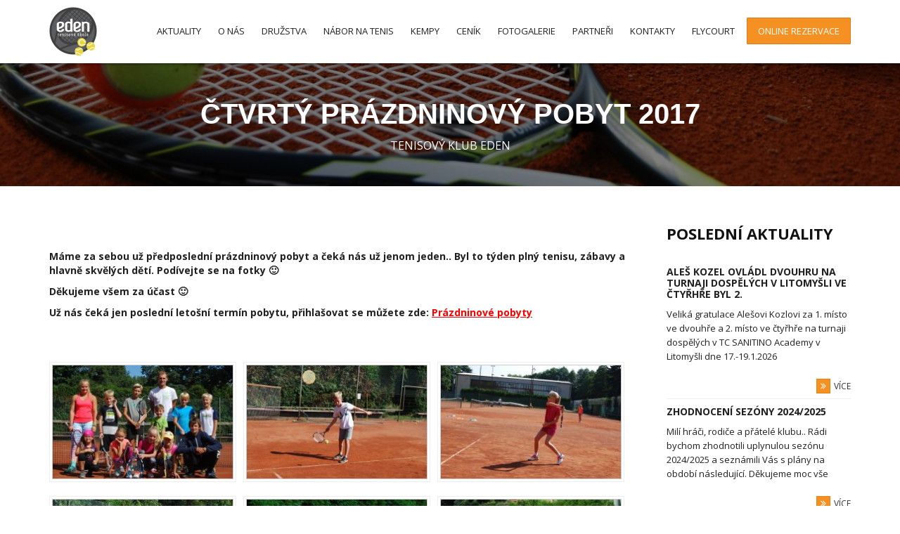

--- FILE ---
content_type: text/html; charset=UTF-8
request_url: http://www.teniseden.cz/aktuality/ctrvty-prazdninovy-pobyt-2017/
body_size: 5051
content:
<!DOCTYPE html>
<html lang="cs-CZ">
<head>
<title>Čtvrtý prázdninový pobyt 2017 - Tenisový klub Eden</title>
<meta http-equiv="content-type" content="text/html; charset=UTF-8" />

<meta name='author' content="Tenisový klub Eden"/>


<meta name='viewport' content='width=device-width, initial-scale=1.0' />
<meta name="format-detection" content="telephone=no">
 
    <link rel="stylesheet" href="http://www.teniseden.cz/wp-content/themes/teniseden/js/fancybox/jquery.fancybox-1.3.4.css" type="text/css" media="screen" />
    
    <link href="http://www.teniseden.cz/wp-content/themes/teniseden/css/bootstrap.css" rel="stylesheet" type="text/css" />
    
    <link href='https://fonts.googleapis.com/css?family=Open+Sans:300italic,400italic,600italic,700italic,400,700,600,300|Raleway:400,100,300,200,500,600,700,800,900' rel='stylesheet' type='text/css'/>

    <link href="http://www.teniseden.cz/wp-content/themes/teniseden/css/fonts/font-awesome-4.1.0/css/font-awesome.min.css" rel="stylesheet" type="text/css" />

    <link href="http://www.teniseden.cz/wp-content/themes/teniseden/css/jquery.bxslider.css" rel="stylesheet" type="text/css" />
    
    <link href="http://www.teniseden.cz/wp-content/themes/teniseden/css/component.css?v=1.0.3" rel="stylesheet" type="text/css" />
    <link href="http://www.teniseden.cz/wp-content/themes/teniseden/css/style_dir.css?v=1.0.71" rel="stylesheet" type="text/css" />
    <link rel="shortcut icon" type="image/png" href="http://www.teniseden.cz/wp-content/themes/teniseden/img/favicon.ico" />
    <link href="http://www.teniseden.cz/wp-content/themes/teniseden/css/responsive.css?v=1.0.4" rel="stylesheet" type="text/css" />
    

    <script type="text/javascript" src="https://ajax.googleapis.com/ajax/libs/jquery/1.7/jquery.min.js"></script>

    
    <script src="http://www.teniseden.cz/wp-content/themes/teniseden/js/fancybox/jquery.fancybox-1.3.4.pack.js" type="text/javascript"></script>
      
    
    

    
    
<!-- This site is optimized with the Yoast SEO plugin v12.4 - https://yoast.com/wordpress/plugins/seo/ -->
<meta name="robots" content="max-snippet:-1, max-image-preview:large, max-video-preview:-1"/>
<link rel="canonical" href="http://www.teniseden.cz/aktuality/ctrvty-prazdninovy-pobyt-2017/" />
<meta property="og:locale" content="cs_CZ" />
<meta property="og:type" content="article" />
<meta property="og:title" content="Čtvrtý prázdninový pobyt 2017 - Tenisový klub Eden" />
<meta property="og:url" content="http://www.teniseden.cz/aktuality/ctrvty-prazdninovy-pobyt-2017/" />
<meta property="og:site_name" content="Tenisový klub Eden" />
<meta property="article:section" content="Novinky" />
<meta property="article:published_time" content="2017-08-30T19:03:37+00:00" />
<meta property="article:modified_time" content="2017-09-05T07:53:03+00:00" />
<meta property="og:updated_time" content="2017-09-05T07:53:03+00:00" />
<meta name="twitter:card" content="summary" />
<meta name="twitter:title" content="Čtvrtý prázdninový pobyt 2017 - Tenisový klub Eden" />
<script type='application/ld+json' class='yoast-schema-graph yoast-schema-graph--main'>{"@context":"https://schema.org","@graph":[{"@type":"WebSite","@id":"http://www.teniseden.cz/#website","url":"http://www.teniseden.cz/","name":"Tenisov\u00fd klub Eden","potentialAction":{"@type":"SearchAction","target":"http://www.teniseden.cz/?s={search_term_string}","query-input":"required name=search_term_string"}},{"@type":"WebPage","@id":"http://www.teniseden.cz/aktuality/ctrvty-prazdninovy-pobyt-2017/#webpage","url":"http://www.teniseden.cz/aktuality/ctrvty-prazdninovy-pobyt-2017/","inLanguage":"cs-CZ","name":"\u010ctvrt\u00fd pr\u00e1zdninov\u00fd pobyt 2017 - Tenisov\u00fd klub Eden","isPartOf":{"@id":"http://www.teniseden.cz/#website"},"datePublished":"2017-08-30T19:03:37+00:00","dateModified":"2017-09-05T07:53:03+00:00","author":{"@id":"http://www.teniseden.cz/#/schema/person/14a6744b9de7272220838da0dd8f6ef6"}},{"@type":["Person"],"@id":"http://www.teniseden.cz/#/schema/person/14a6744b9de7272220838da0dd8f6ef6","name":"Jakub \u0158eh\u00e1k","image":{"@type":"ImageObject","@id":"http://www.teniseden.cz/#authorlogo","url":"http://1.gravatar.com/avatar/1fb0fa03f185659b7291355a0f14f5e8?s=96&d=mm&r=g","caption":"Jakub \u0158eh\u00e1k"},"sameAs":[]}]}</script>
<!-- / Yoast SEO plugin. -->

<link rel='dns-prefetch' href='//s.w.org' />
<link rel="alternate" type="application/rss+xml" title="Tenisový klub Eden &raquo; RSS komentářů pro Čtvrtý prázdninový pobyt 2017" href="http://www.teniseden.cz/aktuality/ctrvty-prazdninovy-pobyt-2017/feed/" />
<link rel='stylesheet' id='wp-block-library-css'  href='http://www.teniseden.cz/wp-includes/css/dist/block-library/style.min.css?ver=5.1.19' type='text/css' media='all' />
<link rel='https://api.w.org/' href='http://www.teniseden.cz/wp-json/' />
<link rel="EditURI" type="application/rsd+xml" title="RSD" href="http://www.teniseden.cz/xmlrpc.php?rsd" />
<link rel="wlwmanifest" type="application/wlwmanifest+xml" href="http://www.teniseden.cz/wp-includes/wlwmanifest.xml" /> 
<meta name="generator" content="WordPress 5.1.19" />
<link rel='shortlink' href='http://www.teniseden.cz/?p=1310' />
<link rel="alternate" type="application/json+oembed" href="http://www.teniseden.cz/wp-json/oembed/1.0/embed?url=http%3A%2F%2Fwww.teniseden.cz%2Faktuality%2Fctrvty-prazdninovy-pobyt-2017%2F" />
<link rel="alternate" type="text/xml+oembed" href="http://www.teniseden.cz/wp-json/oembed/1.0/embed?url=http%3A%2F%2Fwww.teniseden.cz%2Faktuality%2Fctrvty-prazdninovy-pobyt-2017%2F&#038;format=xml" />
    <script type="text/javascript">
        var ajaxurl = 'http://www.teniseden.cz/wp-admin/admin-ajax.php';
    </script>
     
</head>
<body>
   <div class="fix">
     <div class="container box-logo">
        <header>
           <div class="content-logo col-md-12 col-xs-12">
              <a href="http://www.teniseden.cz" title="Tenisový klub Eden" class="logo"> 
                <img src="http://www.teniseden.cz/wp-content/themes/teniseden/assets/logo.png" alt="Tenisový klub Eden" />
              </a>
          
                <div class="bt-menu"><a href="#" class="menu">
                    <span>&equiv;</span> Menu</a>
                </div>

                <div class="box-menu">
                            
            <a href="https://www.rezzy.eu/edenhk/schedules" target="_blank" class="navBtn">
              Online rezervace
            </a>
                    <nav id="cbp-hrmenu" class="cbp-hrmenu">
                        <ul id="menu-hlavni-menu" class="menu"><li id="menu-item-219" class="menu-item menu-item-type-post_type menu-item-object-page menu-item-219"><a href="http://www.teniseden.cz/aktuality/">Aktuality</a></li>
<li id="menu-item-19" class="menu-item menu-item-type-post_type menu-item-object-page menu-item-has-children menu-item-19"><a href="http://www.teniseden.cz/o-nas/">O nás</a>
<ul class="sub-menu">
	<li id="menu-item-3402" class="menu-item menu-item-type-post_type menu-item-object-page menu-item-3402"><a href="http://www.teniseden.cz/o-nas/">O nás</a></li>
	<li id="menu-item-3421" class="menu-item menu-item-type-post_type menu-item-object-page menu-item-3421"><a href="http://www.teniseden.cz/tym-edenu/">Tým EDENU</a></li>
	<li id="menu-item-5185" class="menu-item menu-item-type-post_type menu-item-object-page menu-item-5185"><a href="http://www.teniseden.cz/ruseni-hodin-absence/">Rušení hodin – absence</a></li>
	<li id="menu-item-4483" class="menu-item menu-item-type-post_type menu-item-object-page menu-item-4483"><a href="http://www.teniseden.cz/obchod/">Tenisový obchod</a></li>
	<li id="menu-item-7041" class="menu-item menu-item-type-post_type menu-item-object-post menu-item-7041"><a href="http://www.teniseden.cz/aktuality/zhodnoceni-sezony-2023-2024/">Zhodnocení sezóny 2023/2024</a></li>
	<li id="menu-item-5196" class="menu-item menu-item-type-post_type menu-item-object-page menu-item-5196"><a href="http://www.teniseden.cz/zhodnoceni-sezony-2022/">Zhodnocení sezóny 2022</a></li>
	<li id="menu-item-5163" class="menu-item menu-item-type-post_type menu-item-object-page menu-item-5163"><a href="http://www.teniseden.cz/zhodnoceni-sezony-2021/">Zhodnocení sezóny 2021</a></li>
	<li id="menu-item-3405" class="menu-item menu-item-type-post_type menu-item-object-page menu-item-3405"><a href="http://www.teniseden.cz/zhodnoceni-sezony-2020/">Zhodnocení sezóny 2020</a></li>
	<li id="menu-item-5982" class="menu-item menu-item-type-post_type menu-item-object-page menu-item-5982"><a href="http://www.teniseden.cz/obchod/">Obchod</a></li>
</ul>
</li>
<li id="menu-item-2583" class="menu-item menu-item-type-post_type menu-item-object-page menu-item-2583"><a href="http://www.teniseden.cz/druzstva/">Družstva</a></li>
<li id="menu-item-7736" class="menu-item menu-item-type-post_type menu-item-object-page menu-item-7736"><a href="http://www.teniseden.cz/nabor-tenis-zima/">Nábor na tenis</a></li>
<li id="menu-item-941" class="menu-item menu-item-type-post_type menu-item-object-page menu-item-941"><a href="http://www.teniseden.cz/primestsky-tabor/">Kempy</a></li>
<li id="menu-item-4418" class="menu-item menu-item-type-post_type menu-item-object-page menu-item-4418"><a href="http://www.teniseden.cz/cenik_novy/">Ceník</a></li>
<li id="menu-item-849" class="menu-item menu-item-type-post_type menu-item-object-page menu-item-849"><a href="http://www.teniseden.cz/galerie/">Fotogalerie</a></li>
<li id="menu-item-2574" class="menu-item menu-item-type-post_type menu-item-object-page menu-item-2574"><a href="http://www.teniseden.cz/partneri/">Partneři</a></li>
<li id="menu-item-18" class="menu-item menu-item-type-post_type menu-item-object-page menu-item-18"><a href="http://www.teniseden.cz/kontakty/">Kontakty</a></li>
<li id="menu-item-8087" class="menu-item menu-item-type-post_type menu-item-object-page menu-item-8087"><a href="http://www.teniseden.cz/projekt-flycourt/">FlyCourt</a></li>
</ul>				    </nav>
                </div>
			</div>
	    </header>
     </div>
   </div>
   <div class="fixbody"></div>
    <section class="drawer">
   <div class="container-fluid back1" style="background-image: url(http://www.teniseden.cz/wp-content/uploads/2016/03/banner-2-1-1200x350.jpg);">
   <div class="effect-cover">
   <div class="container">
   <div class="row">
    <div class="col-md-12 size-img" >
            <h1 class="txt-advert animated">Čtvrtý prázdninový pobyt 2017</h1>
            <p class="txt-advert-sub">Tenisový klub Eden</p>
    </div>
    </div>
    </div>
    </div>
    </div>
    </section>
    <section id="single_news" class="secondary-page">
   <div class="container">
   <div class="row">          
      <div class="general general-results">
           <div class="top-score-title col-md-9 col-xs-12">
                <h2 class="h2Center"></h2>
                <div class="desc_news">
                    <p><strong>Máme za sebou už předposlední prázdninový pobyt a čeká nás už jenom jeden.. Byl to týden plný tenisu, zábavy a hlavně skvělých dětí. Podívejte se na fotky 🙂</strong></p>
<p><strong>Děkujeme všem za účast 🙂 </strong></p>
<p><strong>Už nás čeká jen poslední letošní termín pobytu, přihlašovat se můžete zde: <span style="text-decoration: underline;"><span style="color: #ff0000;"><a style="color: #ff0000; text-decoration: underline;" href="http://www.teniseden.cz/primestsky-tabor/">Prázdninové pobyty</a></span></span></strong></p>
<p><strong> </strong></p>
  
                </div>
             
<ul class="portfolio group albumContainer">    
        <li class="item block cat2">
            <a 
                href="http://www.teniseden.cz/wp-content/uploads/2017/08/DSC_1423.jpg" 
                class="fancybox" 
                title="Tenisový klub Eden"
                rel="fancy"
                >
                <img 
                    src="http://www.teniseden.cz/wp-content/uploads/2017/08/DSC_1423-258x162.jpg" 
                    width="258" 
                    height="162" 
                    alt="Tenisový klub Eden" />
            </a>
        </li>
                <li class="item block cat2">
            <a 
                href="http://www.teniseden.cz/wp-content/uploads/2017/08/DSC_1741.jpg" 
                class="fancybox" 
                title="Tenisový klub Eden"
                rel="fancy"
                >
                <img 
                    src="http://www.teniseden.cz/wp-content/uploads/2017/08/DSC_1741-258x162.jpg" 
                    width="258" 
                    height="162" 
                    alt="Tenisový klub Eden" />
            </a>
        </li>
                <li class="item block cat2">
            <a 
                href="http://www.teniseden.cz/wp-content/uploads/2017/08/DSC_1738.jpg" 
                class="fancybox" 
                title="Tenisový klub Eden"
                rel="fancy"
                >
                <img 
                    src="http://www.teniseden.cz/wp-content/uploads/2017/08/DSC_1738-258x162.jpg" 
                    width="258" 
                    height="162" 
                    alt="Tenisový klub Eden" />
            </a>
        </li>
                <li class="item block cat2">
            <a 
                href="http://www.teniseden.cz/wp-content/uploads/2017/08/DSC_1732.jpg" 
                class="fancybox" 
                title="Tenisový klub Eden"
                rel="fancy"
                >
                <img 
                    src="http://www.teniseden.cz/wp-content/uploads/2017/08/DSC_1732-258x162.jpg" 
                    width="258" 
                    height="162" 
                    alt="Tenisový klub Eden" />
            </a>
        </li>
                <li class="item block cat2">
            <a 
                href="http://www.teniseden.cz/wp-content/uploads/2017/08/DSC_1727.jpg" 
                class="fancybox" 
                title="Tenisový klub Eden"
                rel="fancy"
                >
                <img 
                    src="http://www.teniseden.cz/wp-content/uploads/2017/08/DSC_1727-258x162.jpg" 
                    width="258" 
                    height="162" 
                    alt="Tenisový klub Eden" />
            </a>
        </li>
                <li class="item block cat2">
            <a 
                href="http://www.teniseden.cz/wp-content/uploads/2017/08/DSC_1721.jpg" 
                class="fancybox" 
                title="Tenisový klub Eden"
                rel="fancy"
                >
                <img 
                    src="http://www.teniseden.cz/wp-content/uploads/2017/08/DSC_1721-258x162.jpg" 
                    width="258" 
                    height="162" 
                    alt="Tenisový klub Eden" />
            </a>
        </li>
                <li class="item block cat2">
            <a 
                href="http://www.teniseden.cz/wp-content/uploads/2017/08/DSC_1706.jpg" 
                class="fancybox" 
                title="Tenisový klub Eden"
                rel="fancy"
                >
                <img 
                    src="http://www.teniseden.cz/wp-content/uploads/2017/08/DSC_1706-258x162.jpg" 
                    width="258" 
                    height="162" 
                    alt="Tenisový klub Eden" />
            </a>
        </li>
                <li class="item block cat2">
            <a 
                href="http://www.teniseden.cz/wp-content/uploads/2017/08/DSC_1695.jpg" 
                class="fancybox" 
                title="Tenisový klub Eden"
                rel="fancy"
                >
                <img 
                    src="http://www.teniseden.cz/wp-content/uploads/2017/08/DSC_1695-258x162.jpg" 
                    width="258" 
                    height="162" 
                    alt="Tenisový klub Eden" />
            </a>
        </li>
                <li class="item block cat2">
            <a 
                href="http://www.teniseden.cz/wp-content/uploads/2017/08/DSC_1693.jpg" 
                class="fancybox" 
                title="Tenisový klub Eden"
                rel="fancy"
                >
                <img 
                    src="http://www.teniseden.cz/wp-content/uploads/2017/08/DSC_1693-258x162.jpg" 
                    width="258" 
                    height="162" 
                    alt="Tenisový klub Eden" />
            </a>
        </li>
                <li class="item block cat2">
            <a 
                href="http://www.teniseden.cz/wp-content/uploads/2017/08/DSC_1691-e1503086740956.jpg" 
                class="fancybox" 
                title="Tenisový klub Eden"
                rel="fancy"
                >
                <img 
                    src="http://www.teniseden.cz/wp-content/uploads/2017/08/DSC_1691-e1503086740956-258x162.jpg" 
                    width="258" 
                    height="162" 
                    alt="Tenisový klub Eden" />
            </a>
        </li>
                <li class="item block cat2">
            <a 
                href="http://www.teniseden.cz/wp-content/uploads/2017/08/DSC_1673-e1503086714764.jpg" 
                class="fancybox" 
                title="Tenisový klub Eden"
                rel="fancy"
                >
                <img 
                    src="http://www.teniseden.cz/wp-content/uploads/2017/08/DSC_1673-e1503086714764-258x162.jpg" 
                    width="258" 
                    height="162" 
                    alt="Tenisový klub Eden" />
            </a>
        </li>
                <li class="item block cat2">
            <a 
                href="http://www.teniseden.cz/wp-content/uploads/2017/08/DSC_1667.jpg" 
                class="fancybox" 
                title="Tenisový klub Eden"
                rel="fancy"
                >
                <img 
                    src="http://www.teniseden.cz/wp-content/uploads/2017/08/DSC_1667-258x162.jpg" 
                    width="258" 
                    height="162" 
                    alt="Tenisový klub Eden" />
            </a>
        </li>
                <li class="item block cat2">
            <a 
                href="http://www.teniseden.cz/wp-content/uploads/2017/08/DSC_1659-e1503086690565.jpg" 
                class="fancybox" 
                title="Tenisový klub Eden"
                rel="fancy"
                >
                <img 
                    src="http://www.teniseden.cz/wp-content/uploads/2017/08/DSC_1659-e1503086690565-258x162.jpg" 
                    width="258" 
                    height="162" 
                    alt="Tenisový klub Eden" />
            </a>
        </li>
                <li class="item block cat2">
            <a 
                href="http://www.teniseden.cz/wp-content/uploads/2017/08/DSC_1651.jpg" 
                class="fancybox" 
                title="Tenisový klub Eden"
                rel="fancy"
                >
                <img 
                    src="http://www.teniseden.cz/wp-content/uploads/2017/08/DSC_1651-258x162.jpg" 
                    width="258" 
                    height="162" 
                    alt="Tenisový klub Eden" />
            </a>
        </li>
                <li class="item block cat2">
            <a 
                href="http://www.teniseden.cz/wp-content/uploads/2017/08/DSC_1644.jpg" 
                class="fancybox" 
                title="Tenisový klub Eden"
                rel="fancy"
                >
                <img 
                    src="http://www.teniseden.cz/wp-content/uploads/2017/08/DSC_1644-258x162.jpg" 
                    width="258" 
                    height="162" 
                    alt="Tenisový klub Eden" />
            </a>
        </li>
                <li class="item block cat2">
            <a 
                href="http://www.teniseden.cz/wp-content/uploads/2017/08/DSC_1620-e1503086662115.jpg" 
                class="fancybox" 
                title="Tenisový klub Eden"
                rel="fancy"
                >
                <img 
                    src="http://www.teniseden.cz/wp-content/uploads/2017/08/DSC_1620-e1503086662115-258x162.jpg" 
                    width="258" 
                    height="162" 
                    alt="Tenisový klub Eden" />
            </a>
        </li>
                <li class="item block cat2">
            <a 
                href="http://www.teniseden.cz/wp-content/uploads/2017/08/DSC_1616.jpg" 
                class="fancybox" 
                title="Tenisový klub Eden"
                rel="fancy"
                >
                <img 
                    src="http://www.teniseden.cz/wp-content/uploads/2017/08/DSC_1616-258x162.jpg" 
                    width="258" 
                    height="162" 
                    alt="Tenisový klub Eden" />
            </a>
        </li>
                <li class="item block cat2">
            <a 
                href="http://www.teniseden.cz/wp-content/uploads/2017/08/DSC_1609.jpg" 
                class="fancybox" 
                title="Tenisový klub Eden"
                rel="fancy"
                >
                <img 
                    src="http://www.teniseden.cz/wp-content/uploads/2017/08/DSC_1609-258x162.jpg" 
                    width="258" 
                    height="162" 
                    alt="Tenisový klub Eden" />
            </a>
        </li>
                <li class="item block cat2">
            <a 
                href="http://www.teniseden.cz/wp-content/uploads/2017/08/DSC_1601-e1503086564926.jpg" 
                class="fancybox" 
                title="Tenisový klub Eden"
                rel="fancy"
                >
                <img 
                    src="http://www.teniseden.cz/wp-content/uploads/2017/08/DSC_1601-e1503086564926-258x162.jpg" 
                    width="258" 
                    height="162" 
                    alt="Tenisový klub Eden" />
            </a>
        </li>
                <li class="item block cat2">
            <a 
                href="http://www.teniseden.cz/wp-content/uploads/2017/08/DSC_1600-e1503086540227.jpg" 
                class="fancybox" 
                title="Tenisový klub Eden"
                rel="fancy"
                >
                <img 
                    src="http://www.teniseden.cz/wp-content/uploads/2017/08/DSC_1600-e1503086540227-258x162.jpg" 
                    width="258" 
                    height="162" 
                    alt="Tenisový klub Eden" />
            </a>
        </li>
                <li class="item block cat2">
            <a 
                href="http://www.teniseden.cz/wp-content/uploads/2017/08/DSC_1596-e1503086516653.jpg" 
                class="fancybox" 
                title="Tenisový klub Eden"
                rel="fancy"
                >
                <img 
                    src="http://www.teniseden.cz/wp-content/uploads/2017/08/DSC_1596-e1503086516653-258x162.jpg" 
                    width="258" 
                    height="162" 
                    alt="Tenisový klub Eden" />
            </a>
        </li>
                <li class="item block cat2">
            <a 
                href="http://www.teniseden.cz/wp-content/uploads/2017/08/DSC_1592.jpg" 
                class="fancybox" 
                title="Tenisový klub Eden"
                rel="fancy"
                >
                <img 
                    src="http://www.teniseden.cz/wp-content/uploads/2017/08/DSC_1592-258x162.jpg" 
                    width="258" 
                    height="162" 
                    alt="Tenisový klub Eden" />
            </a>
        </li>
                <li class="item block cat2">
            <a 
                href="http://www.teniseden.cz/wp-content/uploads/2017/08/DSC_1581-e1503086485234.jpg" 
                class="fancybox" 
                title="Tenisový klub Eden"
                rel="fancy"
                >
                <img 
                    src="http://www.teniseden.cz/wp-content/uploads/2017/08/DSC_1581-e1503086485234-258x162.jpg" 
                    width="258" 
                    height="162" 
                    alt="Tenisový klub Eden" />
            </a>
        </li>
                <li class="item block cat2">
            <a 
                href="http://www.teniseden.cz/wp-content/uploads/2017/08/DSC_1561-e1503086462400.jpg" 
                class="fancybox" 
                title="Tenisový klub Eden"
                rel="fancy"
                >
                <img 
                    src="http://www.teniseden.cz/wp-content/uploads/2017/08/DSC_1561-e1503086462400-258x162.jpg" 
                    width="258" 
                    height="162" 
                    alt="Tenisový klub Eden" />
            </a>
        </li>
                <li class="item block cat2">
            <a 
                href="http://www.teniseden.cz/wp-content/uploads/2017/08/DSC_1560.jpg" 
                class="fancybox" 
                title="Tenisový klub Eden"
                rel="fancy"
                >
                <img 
                    src="http://www.teniseden.cz/wp-content/uploads/2017/08/DSC_1560-258x162.jpg" 
                    width="258" 
                    height="162" 
                    alt="Tenisový klub Eden" />
            </a>
        </li>
                <li class="item block cat2">
            <a 
                href="http://www.teniseden.cz/wp-content/uploads/2017/08/DSC_1545.jpg" 
                class="fancybox" 
                title="Tenisový klub Eden"
                rel="fancy"
                >
                <img 
                    src="http://www.teniseden.cz/wp-content/uploads/2017/08/DSC_1545-258x162.jpg" 
                    width="258" 
                    height="162" 
                    alt="Tenisový klub Eden" />
            </a>
        </li>
                <li class="item block cat2">
            <a 
                href="http://www.teniseden.cz/wp-content/uploads/2017/08/DSC_1522-e1503086101312.jpg" 
                class="fancybox" 
                title="Tenisový klub Eden"
                rel="fancy"
                >
                <img 
                    src="http://www.teniseden.cz/wp-content/uploads/2017/08/DSC_1522-e1503086101312-258x162.jpg" 
                    width="258" 
                    height="162" 
                    alt="Tenisový klub Eden" />
            </a>
        </li>
                <li class="item block cat2">
            <a 
                href="http://www.teniseden.cz/wp-content/uploads/2017/08/DSC_1514-e1503086079859.jpg" 
                class="fancybox" 
                title="Tenisový klub Eden"
                rel="fancy"
                >
                <img 
                    src="http://www.teniseden.cz/wp-content/uploads/2017/08/DSC_1514-e1503086079859-258x162.jpg" 
                    width="258" 
                    height="162" 
                    alt="Tenisový klub Eden" />
            </a>
        </li>
                <li class="item block cat2">
            <a 
                href="http://www.teniseden.cz/wp-content/uploads/2017/08/DSC_1507.jpg" 
                class="fancybox" 
                title="Tenisový klub Eden"
                rel="fancy"
                >
                <img 
                    src="http://www.teniseden.cz/wp-content/uploads/2017/08/DSC_1507-258x162.jpg" 
                    width="258" 
                    height="162" 
                    alt="Tenisový klub Eden" />
            </a>
        </li>
                <li class="item block cat2">
            <a 
                href="http://www.teniseden.cz/wp-content/uploads/2017/08/DSC_1461.jpg" 
                class="fancybox" 
                title="Tenisový klub Eden"
                rel="fancy"
                >
                <img 
                    src="http://www.teniseden.cz/wp-content/uploads/2017/08/DSC_1461-258x162.jpg" 
                    width="258" 
                    height="162" 
                    alt="Tenisový klub Eden" />
            </a>
        </li>
                <li class="item block cat2">
            <a 
                href="http://www.teniseden.cz/wp-content/uploads/2017/08/DSC_1453.jpg" 
                class="fancybox" 
                title="Tenisový klub Eden"
                rel="fancy"
                >
                <img 
                    src="http://www.teniseden.cz/wp-content/uploads/2017/08/DSC_1453-258x162.jpg" 
                    width="258" 
                    height="162" 
                    alt="Tenisový klub Eden" />
            </a>
        </li>
        </ul>
 
           </div><!--Close Top Match-->
          <div class="col-md-3 col-xs-12 right-column">
           <div class="top-score-title col-md-12 right-title">
            <h3>Poslední aktuality</h3>
     
                <a href="http://www.teniseden.cz/aktuality/ales-kozel-ovladl-dvouhru-na-turnaji-dospelych-v-litomysli-ve-ctyrhre-byl-2/" title="Aleš Kozel ovládl dvouhru na turnaji dospělých v Litomyšli ve čtyřhře byl 2." class="right-content">
                    <p class="news-title-right">Aleš Kozel ovládl dvouhru na turnaji dospělých v Litomyšli ve čtyřhře byl 2.</p>
                    <p class="txt-right">Veliká gratulace Alešovi Kozlovi za 1. místo ve dvouhře a 2. místo ve čtyřhře na turnaji dospělých v TC SANITINO Academy v Litomyšli dne 17.-19.1.2026</p>
                    <span class="ca-more"><i class="fa fa-angle-double-right"></i>více</span>
                </a>                         
             
                <a href="http://www.teniseden.cz/aktuality/zhodnoceni-sezony-2024-2025/" title="Zhodnocení sezóny 2024/2025" class="right-content">
                    <p class="news-title-right">Zhodnocení sezóny 2024/2025</p>
                    <p class="txt-right">Milí hráči, rodiče a přátelé klubu.. Rádi bychom zhodnotili uplynulou sezónu 2024/2025 a seznámili Vás s plány na období následující. Děkujeme moc vše</p>
                    <span class="ca-more"><i class="fa fa-angle-double-right"></i>více</span>
                </a>                         
             
                <a href="http://www.teniseden.cz/aktuality/dada-rehakova-s-tynou-strofovou-3-misto-ve-ctyrhre-v-usti-nad-orlici/" title="Dáda Řeháková s Týnou Štrofovou &#8211; 3. místo ve čtyřhře v Ústí nad Orlicí" class="right-content">
                    <p class="news-title-right">Dáda Řeháková s Týnou Štrofovou &#8211; 3. místo ve čtyřhře v Ústí nad Orlicí</p>
                    <p class="txt-right">Gratulujeme Dádě Řehákové a Týně Štrofové za 3. místo ve čtyřhře na turnaji mladších žákyň v Ústí nad Orlicí, který se konal 10-12.1.2026</p>
                    <span class="ca-more"><i class="fa fa-angle-double-right"></i>více</span>
                </a>                         
             
                <a href="http://www.teniseden.cz/aktuality/anetka-freylichova-3-misto-ve-dvouhre-a-1-misto-ve-ctyrhre-ve-vysokem-myte/" title="Anetka Freylichová &#8211; 3. místo ve dvouhře a 1. místo ve čtyřhře ve Vysokém Mýtě" class="right-content">
                    <p class="news-title-right">Anetka Freylichová &#8211; 3. místo ve dvouhře a 1. místo ve čtyřhře ve Vysokém Mýtě</p>
                    <p class="txt-right">Gratulujeme Anetce Freylichové za 3. místo ve dvouhře a 1. místo ve čtyřhře na turnaji starších žákyň o víkendu 10.-12.1.2026 ve Vysokém Mýtě.</p>
                    <span class="ca-more"><i class="fa fa-angle-double-right"></i>více</span>
                </a>                         
                     
           </div>
         </div>
       </div> 
       </div> 
       </div>       
    </section>
                
            

    <footer id="footer">
    <div class="icons-footer-bg">    
       <div class="container">
          <div class=" icons-footer">
                <img src="http://www.teniseden.cz/wp-content/themes/teniseden/img/logos/Hradec.png" alt="Hradec Králové" width="210" height="34" class="blend">
                <img src="http://www.teniseden.cz/wp-content/themes/teniseden/img/logos/NSA.png" alt="Národní sportovní agentura" width="121" height="44" class="blend">
                <img src="http://www.teniseden.cz/wp-content/themes/teniseden/img/logos/khk.png" alt="Královehradecký kraj" width="124" height="55" class="blend">
              <img src="http://www.teniseden.cz/wp-content/themes/teniseden/img/logos/mb_fin.png" alt="mb fin" width="125" height="55">
              <img src="http://www.teniseden.cz/wp-content/themes/teniseden/img/logos/McD.png" alt="McD" width="63" height="55">
              <i class="i-exver-food"></i>
              <i class="i-jaro"></i>
                  <img src="http://www.teniseden.cz/wp-content/themes/teniseden/img/logos/LogEx_logo.png" alt="LogEx" width="94" height="55">
              <i class="i-pkfluid"></i>
              <i class="i-mramorit"></i>
              <i class="i-ata"></i>
              <img src="http://www.teniseden.cz/wp-content/themes/teniseden/img/logos/polstrin.png" alt="polstrin" width="169" height="55">
              <img src="http://www.teniseden.cz/wp-content/themes/teniseden/img/logos/joy_sports.png" alt="Joy Sports" width="198" height="55">
              <img src="http://www.teniseden.cz/wp-content/themes/teniseden/img/logos/mgk.png" alt="MGK" width="85" height="55">
              <img src="http://www.teniseden.cz/wp-content/themes/teniseden/img/logos/pshk.svg" alt="PSHK" width="203" height="50">
          </div>
        </div>
        </div>
                  <div class="content-footer">
  		  <p>© Tenisový klub Eden</p>
          </div>
	</footer>








<!-- Button Anchor Top-->
<script src="http://www.teniseden.cz/wp-content/themes/teniseden/js/jquery.validate.min.js" type="text/javascript"></script>
<script src="http://www.teniseden.cz/wp-content/themes/teniseden/js/custom.js?v=1.0.1" type="text/javascript"></script>
<script src="http://www.teniseden.cz/wp-content/themes/teniseden/js/jquery.bxslider.js" type="text/javascript"></script>

</body>
</html>


--- FILE ---
content_type: text/css
request_url: http://www.teniseden.cz/wp-content/themes/teniseden/css/component.css?v=1.0.3
body_size: 1905
content:
.cbp-hrmenu {
	margin-top:18px;
	
}
#menu .col-md-12 {
	padding:0;
}
/* general ul style */
.cbp-hrmenu ul {
	margin: 0;
	padding: 0;
	list-style-type: none;
	float: right;
}

/* first level ul style */
.cbp-hrmenu .cbp-hrsub-inner {
	width: 100%;
	margin: 0 auto;
	padding: 0 20px;
}
.cbp-hrmenu{
	padding: 0px;
	
}
.cbp-hrmenu .cbp-hrsub.sub-little.mno-home {
	margin-left: 0;
}
.cbp-hrmenu .cbp-hrsub.sub-little {
	width: 230px;
	left:-60px;
	padding: 1.2em 0 2em 0;
    margin-top:28px;
    z-index: 99999;
}
.cbp-hrmenu ul li {
	display: inline-block;
	position: relative;
}

.cbp-hrmenu ul li a {
	font-weight: 400;
	font-size: 13px;
	padding: 1.4em 10px;
	color: #212121;
	display: inline-block;
	text-transform: uppercase;
	text-decoration:none; 
    border-bottom:2px solid transparent;
    transition: border 0.2s linear;
}

.cbp-hrmenu ul li a:hover, .cbp-hrmenu ul li.current_page_item > a {
	color: #212121;
	text-decoration:none;
	border-bottom:2px solid #f59123;	
}
.cbp-hrmenu ul li a.active {
	border-bottom:2px solid #f59123;	
	color: #212121;	
}
.cbp-hrmenu ul li.cbp-hropen a {
	color: #333;
	background: #fff;	
	width:100%;
}
.cbp-hrmenu ul li.cbp-hropen a {
	color: #212121;
	border-bottom:2px solid #f59123;	
}
.cbp-hrmenu ul li.cbp-hropen a:hover {
	color: #212121;
	border-bottom:2px solid #f59123;	
	text-decoration:none;
}

.cbp-hrmenu ul.menu-pages li{
	border-bottom: 1px solid #f0f0f0;
	padding: 2px 0;
	width:100%;
	float:left;
	font-size: 13px;
    text-transform: uppercase;
}
/* sub-menu */
.cbp-hrmenu .cbp-hrsub {
	display: none;
	position: absolute;
	background: #fff;
	width: 1100px;
}

.cbp-hropen .cbp-hrsub {
	display: block;
	padding-bottom: 3em;
	z-index: 99999;
	box-shadow: 0 1px 1px rgba(0,0,0,0.5);
}

.cbp-hrmenu .cbp-hrsub-inner .content-sub-menu {
	width: 100%;
	float: left;
	padding: 0;
	
}

.cbp-hrmenu .cbp-hrsub-inner:before,
.cbp-hrmenu .cbp-hrsub-inner:after {
	content: " ";
	display: table;
}

.cbp-hrmenu .cbp-hrsub-inner:after {
	clear: both;
}

.cbp-hrmenu .cbp-hrsub-inner div a {
	line-height: 2em;
	text-decoration: none;
	float:left;
	width:100%;
}
.cbp-hrmenu .cbp-hrsub-inner div a:hover {
	text-decoration: none;
	background:#e7e7e7;
}
.cbp-hrmenu .cbp-hrsub-inner ul.menu-pages li a {
	padding: 3px 0 3px 5px;
}
.cbp-hrsub h4 {
	color: #afdefa;
	padding: 2em 0 0.6em;
	margin: 0;
	font-size: 160%;
	font-weight: 300;
}

/**** PLAYERS ****/
.jm-item {
	padding: 2em 1em 1em 1em;
	display: inline-block;
	text-align: center;
}
.jm-item-wrapper {
	position: relative;
}
.jm-item-image {
	position: relative;
	overflow: hidden;
}
.jm-item-image img {
	display: block;
	width: 100%;
}

.jm-item-overlay {
	background: #000;
	opacity: 0;
	position: absolute;
	width: 100%;
	height: 100%;
	top: 0;
	left: 0;
	-webkit-transition: opacity 0.5s ease-in 0s;
	-moz-transition: opacity 0.5s ease-in 0s;
	-o-transition: opacity 0.5s ease-in 0s;
	transition: opacity 0.5s ease-in 0s;
}
.cbp-hrmenu .jm-item-wrapper:hover .jm-item-overlay {
	opacity: 0.3;
}
.content-sub-menu .jm-item-button {
    position: absolute;
    margin: 50px auto;
}
.cbp-hrmenu .cbp-hssub-rows ul li .jm-item-button a {
    -webkit-transition: all 0.2s ease-in 0s;
    -moz-transition: all 0.2s ease-in 0s;
    -o-transition: all 0.2s ease-in 0s;
    transition: all 0.2s ease-in 0s;
    text-decoration: none !important;
    display: block;
}
.cbp-hrmenu .jm-item span {
	color:#212121;
	font-family:'Open sans', Sans-Serif;
	font-weight: 400;
	font-size:13px;
	text-transform: uppercase;	
}
.jm-item p {
	font-size:11px;
	text-transform: uppercase;
	color:#333;
	
}
.jm-item .menu-details-player p {
	background: #e7e7e7;
	margin-bottom:0;
}
.cbp-hrmenu .cbp-hssub-rows ul li .jm-item-button a:hover {
	background: #f8a953;	
}

.jm-item:hover .jm-item-title {
	left: -100%;
}
.second .jm-item-description {
	position: absolute;
	text-align: left;
	font-family:'Open sans', Sans-Serif;
	font-weight: 400;
	font-size:13px;
	width: 100%;
	height: 100%;
	padding: 18px 10px 10px 10px;
	box-sizing: border-box;
	-moz-box-sizing: border-box;
	-webkit-box-sizing: border-box;	
	background: rgba(0,0,0,0.6);
	top: 100%;
	-webkit-transition: all 0.4s ease-in 0s;
	-moz-transition: all 0.4s ease-in 0s;
	-o-transition: all 0.4s ease-in 0s;
	transition: all 0.4s ease-in 0s;
}
.second .jm-item-description p {
	color: #fff;
}
.jm-item:hover .jm-item-description {
	top: 0;
}
.cbp-hrmenu .cbp-hrsub-inner.cbp-hssub-rows {
	padding:0;
}
.cbp-hrsub .cbp-hrsub-inner.cbp-hssub-rows h4 {
	color: #333;
    padding: 25px 0 0px 15px;
    font-family: 'Open sans', Sans-Serif;
    font-weight: 600;
	text-transform: uppercase;
	font-size: 22px;
}
.cbp-hrsub-inner.cbp-hssub-rows li.menu-viewall {
	width: 100%;
    padding: 10px;
    background: #f59123;
    color: #fff;
    text-align: center;
    text-transform: uppercase;
    font-weight: 600;
    margin-top:30px;
    -webkit-transition: background-color 500ms linear;
    -moz-transition: background-color 500ms linear;
    -o-transition: background-color 500ms linear;
    -ms-transition: background-color 500ms linear;
    transition: background-color 500ms linear;
}
.cbp-hrsub-inner.cbp-hssub-rows li.menu-viewall:hover {
	background:#faac55;
}
.cbp-hrsub-inner.cbp-hssub-rows li.menu-viewall a {
	color: #fff;
    text-align: center;
    background: #f59123;
    font-family:'Oswald', Sans-Serif;
    font-weight: 600;
    font-size:18px;
}
.cbp-hrsub-inner.cbp-hssub-rows li.menu-viewall a:hover {
	color: #fff;
    text-align: center;
}
li.menu-viewall div {
	padding:10px;
}

.cbp-hrsub-inner.cbp-hssub-rows ul li {
    width: 16.35%;
    display: inline-block;
    vertical-align: top;
    opacity: 1;
	-webkit-transition: opacity 1s ease-in-out;
	-moz-transition: opacity 1s ease-in-out;
	transition: opacity 1s ease-in-out;
}

.cbp-hrsub-inner.cbp-hssub-rows li a p {
	font-size:11px;
	text-transform: uppercase;
	color:#333;
}
.cbp-hrsub-inner.cbp-hssub-rows li a span {
	color:#212121;
	font-family:'Open sans', Sans-Serif;
	font-weight: 400;
	font-size:13px;
	text-transform: uppercase;
}
.menu-details-player {
	width:100%;
	border-top: 1px solid #e7e7e7;
    padding: 2px 0 2px 0;
    margin-top: 5px;
    border-bottom: 1px solid #e7e7e7;
}
#menu .cbp-hrmenu a.ca-more {
	padding: 0;
	background-color:transparent;
	color: #fff;
}
#menu .cbp-hrmenu a.ca-more i {
	float:left;
}

/**** BUTTON MENU RESPONSIVE ******/
.bt-menu {
	display:none;
}

/* media queries */


@media screen and (max-width: 680px) { 

	.cbp-hrmenu {
		font-size: 120%;
		border: none;
	}

	.cbp-hrmenu .cbp-hrsub-inner {
		padding: 0 2em;
		font-size: 75%;
	}
	.cbp-hrmenu ul li a { 
		display: block;
		padding: 1em 2em;
	}

	.cbp-hrmenu .cbp-hrsub { 
		position: relative;
	}

	.cbp-hrsub h4 {
		padding-top: 0.6em;
	}

}

@media screen and (max-width: 36em) { 
	.cbp-hrmenu .cbp-hrsub-inner div {
		width: 100%;
		float: none;
		padding: 0 2em;
	}
}





.navBtn {
padding: 10px 15px;
background: #f59123;
border: 1px solid #dd7f18;
color: #fff;
margin: 7px 0 0 7px;
text-transform: uppercase;
font-weight: 400;
font-size: 13px;
border-radius: 1px;
text-decoration: none;
transition: all 0.2s;
float: right;
letter-spacing: 0;
text-decoration:none !important;
}

.navBtn:hover, .navBtn:active, .navBtn:focus {
background: #f23d0c;
border: 1px solid #a23213;
color: #fff;
text-decoration:none !important;
}

@media screen and (max-width: 991px) { 
     .navBtn {
float: left;
margin: 20px 16px 0;
}
}

--- FILE ---
content_type: text/css
request_url: http://www.teniseden.cz/wp-content/themes/teniseden/css/style_dir.css?v=1.0.71
body_size: 17293
content:
/*****      CSS STRUCTURE   INDEX      ****/

/*****

LOGIN TOP
SUMMARY BODY
TOP MATCH (Tabs, Tab Links, Content of Tabs)
TOP NEWS
TOP PRODUCT
TOP VIDEO

*****/

/*****      CSS STRUCTURE   PAGES      ****/

/*****

PAGE TOURNAMENTS
PAGE PLAYERS ( Countdown )
PAGE NEWS
PAGE VIDEO
PAGE SINGLE MATCH
PAGE SHOP ( Zoom )
PAGE PORTFOLIO/GALLERY
SPONSOR
RIGHT COLUMN
LOGIN REGISTER PAGES
ALL MATCHES
CONTACT
FOOTER
HOME 2 WITH COUNTDOWN

******/


* {
    box-sizing: border-box;
    margin: 0;
    padding: 0;
    outline: none !important;
}
body {
    color: #212121;
    font-family: 'Open Sans', sans-serif;
    font-size: 14px;
    line-height: 16px;
    width: 100%;
    height: 100%;
    z-index: 1;
    background-color: #fff ! important;
    background-position: center center;
    -webkit-background-size: cover;
    -moz-background-size: cover;
    -o-background-size: cover;
    background-size: cover;
}
.clear {
    clear: both;
    display: block;
    overflow: hidden;
    visibility: hidden;
    width: 0;
    height: 0;
}
a {
    color: #212121;
}
a:focus {
    color: #f59123;
    text-decoration: none;
}
h3, .h3 {
    font-size: 30px;
    font-weight: 800;
}
.container {
    margin-top: 0px;
    margin-bottom: 0px;
}
img {
    max-width: 100%;
    height: auto;
}
h3 {
    margin-top: 100px;
}
.secondary-page h3 {
    margin-top: 60px;
}
ul, ol {
    margin-bottom: 0;
}

.slogan {
    background-color: #fff;
    height: 60px;
}
.slogan p {
    color: #484848;
    font-family: 'Novecento', Sans-Serif;
    font-size: 14px;
    text-align: right;
    margin-top: 0px;
    padding: 20px 10px 0 0;
}
.content-logo {
    background-color: #fff;
    height: 90px;
}
.content-logo .logo {
    float: left;
}

.content-logo .logo img {
    margin: 10px 0 0 0px;
}
.content-logo .txt-logo {
    padding: 30px 0 0 0;
    float: left;
}

.people-img {
    float: right;
    margin-top: 0px;
}
/***** LOGIN TOP *****/
.content-top-login {
    background: #21252b;
    width: 100%;
    float: left;
}
.box-login {
    float: right;
    margin-top: 10px;
    margin-bottom: 10px;
    margin-right: 15px;
}
.box-login a {
    padding: 5px 10px;
    border-bottom: 1px solid #e78315;
    color: #fff;
    font-family: 'Raleway', Sans-Serif;
    font-weight: 400;
    font-size: 13px;
}
.box-login a:hover {
    text-decoration: none;
    background: #f8a953;
}
.box-logo {
    margin-bottom: 0px;
}
.box-menu {
    padding: 0;
    width: 100%;
    margin: 0 auto;
    background: #fff;
    border-bottom: 0px solid #333;
}
.box-login i.fa-shopping-cart {
    padding: 8px 10px 7px 10px;
    color: #fff;
    background: #333;
    border: 1px solid #232323;
    text-align: center;
    z-index: 9999;
    margin-right: 15px;
}
.box-login i.fa-shopping-cart:hover {
    background: #232323;
    cursor: pointer;
}
.cart-prod {
    z-index: 99999;
    float: right;
    margin-top: 50px;
    margin-right: 15px;
    transition: all 2s linear;
    display: block;
}
.cart-prod.hiddenbox {
    display: none;
}

.content-cart-prod i.fa-times {
    float: right;
    margin-top: 5px;
}
.content-cart-prod i.fa-times:hover {
    cursor: pointer;
}

.cart-prod .sec-prod {
    position: absolute;
    z-index: 99999;
    box-shadow: 0 1px 2px rgba(0, 0, 0, 0.3);
    padding: 10px;
    background: #fff;
    width: 20%;
    border-top: 3px solid #f59123;
}
.cart-prod .sec-prod img {
    width: 40%;
    margin-right: 15px;
    float: left;
}
.cart-prod .sec-prod img.racket-img {
    margin-top: 5px;
}
.cart-prod .sec-prod p {
    margin-top: 10px;
}
.content-cart-prod {
    width: 100%;
    float: left;
    border-bottom: 1px solid #f7f7f7;
    font-size: 13px;
}
.content-cart-prod:last-child {
    border-bottom: 0px solid #f7f7f7;
}
.cart-tot-price {
    font-weight: 700;
    margin-top: 20px;
    text-align: right;
    margin-right: 30px;
    font-size: 14px;
}
.btn-cart {
    width: 100%;
    background: #3D464F;
    color: #fff;
    text-transform: uppercase;
    float: left;
    margin-bottom: 10px;
    padding: 5px 10px;
    font-size: 13px;
    font-weight: 600;
    font-family: 'Open Sans', sans-serif;
    text-align: center;
}
.btn-cart:hover {
    text-decoration: none;
    background-color: #333;
    color: #fff;
}
.box-support {
    float: left;
    color: #fff;
    font-size: 13px;
    margin-top: 17px;
}
.box-support .fa-envelope-o {
    color: #fff;
    margin-right: 5px;
    margin-left: 10px;
}
.container.drawer {
    margin-top: 0px;
}

/***** SUMMARY BODY *****/
#summary-slider {
    float: left;
    width: 100%;
    padding: 0 0 30px;
    height: 630px;
}
#summary-slider .bxslider {
    visibility: hidden;
}
#summary-slider .bxslider .container {
    padding: 50px 15px 0;
}
.separator {
    background-color: #333;
    height: 1px;
    width: 70%;
    text-align: center;
    margin: 0 auto;
}
.sepbot {
    margin-bottom: 40px;
}
.content-info {
    background: #fff;
    padding: 0;
}
.general {
    background: #fff;
    float: left;
    width: 100%;
    text-align: center;
}
.summary-txt {
    margin-top: 0px;
    padding: 35px 0 30px 0;
    color: #333;
    font-style: italic;
    text-align: center;
    margin-bottom: 0px;
}
.fa-quote-left {
    margin-right: 5px;
    color: #ddd;
    font-size: 20px;
}
.fa-quote-right {
    margin-left: 5px;
    color: #ddd;
    font-size: 20px;
}
.content-banner {
    width: 100%;
    float: left;
    padding: 0px 0 0px 0;
    background-color: #fff;
}
.banner {
    text-align: center;
}
.banner img {
    max-width: 100%;
    margin: 0 auto;
    border: 1px solid #111;
}
.content-separator {
    width: 100%;
    float: left;
}
.content-separator .i-center {
    margin: -8px auto 0 auto;
    text-align: center;
    width: 40px;
    padding: 0px 10px 0px 10px;
    background: #fff;
    color: #f7a224;
    z-index: 9999;
    position: relative;
}
.sep-foot {
    margin-bottom: 30px;
}

.float-right {
    float: right;
}
.space-down {
    margin-bottom: 40px;
}


.content-result.content-result-news {
    height: 600px;
    padding: 0;
    background-position: center center;
    -webkit-background-size: cover;
    -moz-background-size: cover;
    -o-background-size: cover;
    background-size: cover;
}

.slide-txt img {
    opacity: 0;
}

.slide-circle {
    background: rgba(255, 255, 255, 1);
    border-radius: 100%;
    padding: 0 10px;
}

div.inner {
    background: rgba(255, 255, 255, .8);
    border-radius: 50%;
    margin: auto;
    margin-top: 5px;
    border: 1px solid #f59123;
}
.linetheme-left {
    transform: translate(-40px, 0);
    -webkit-transform: translate(-40px, 0); /** Safari & Chrome **/
    -o-transform: translate(-40px, 0); /** Opera **/
    -moz-transform: translate(-40px, 0); /** Firefox **/
}
.linetheme-right {
    transform: translate(40px, 0);
    -webkit-transform: translate(40px, 0); /** Safari & Chrome **/
    -o-transform: translate(40px, 0); /** Opera **/
    -moz-transform: translate(40px, 0); /** Firefox **/
}
.titl-theme {
    color: #fff;
    font-family: 'Raleway', sans-serif;
    font-weight: 800;
    font-size: 25px;
    padding-top: 18px;
    opacity: 0;
}
.slogan-slider p {
    color: #fff;
    font-family: 'Raleway', sans-serif;
    font-weight: 800;
    font-size: 18px;
    text-align: center;
    background: rgba(243, 133, 12, .7);
    padding: 15px;
    margin: 0;
    text-transform: uppercase;
    letter-spacing: 1px;
}
.slogan-slider {
    background: rgba(0, 0, 0, .5);
    padding: 18px 0;
    margin-top: 120px;
    transform: translate(0px, 40px);
    -webkit-transform: translate(0px, 40px); /** Safari & Chrome **/
    -o-transform: translate(0px, 40px); /** Opera **/
    -moz-transform: translate(0px, 40px); /** Firefox **/
    opacity: 0;
}
.floating {
    -webkit-animation-name: Floatingx;
    -webkit-animation-duration: 4s;
    -webkit-animation-iteration-count: infinite;
    -webkit-animation-timing-function: ease-in-out;
    -moz-animation-name: Floating;
    -moz-animation-duration: 4s;
    -moz-animation-iteration-count: infinite;
    -moz-animation-timing-function: ease-in-out;
}

@-webkit-keyframes Floatingx {
    from {
        -webkit-transform: translate(0, 0px);
    }
    65% {
        -webkit-transform: translate(0, 10px);
    }
    to {
        -webkit-transform: translate(0, -0px);
    }
}

@-moz-keyframes Floating {
    from {
        -moz-transform: translate(0, 0px);
    }
    65% {
        -moz-transform: translate(0, 10px);
    }
    to {
        -moz-transform: translate(0, -0px);
    }
}
@keyframes Floating {
    from {
        -moz-transform: translate(0, 0px);
    }
    65% {
        -moz-transform: translate(0, 10px);
    }
    to {
        -moz-transform: translate(0, -0px);
    }
}
@-o-keyframes Floating {
    from {
        -moz-transform: translate(0, 0px);
    }
    65% {
        -moz-transform: translate(0, 10px);
    }
    to {
        -moz-transform: translate(0, -0px);
    }
}


#textslide p.creative {
    -webkit-transform: scale(0);
    -moz-transform: scale(0);
    transform: scale(0);
    opacity: 0;
}

@keyframes fadein {
    from {
        opacity: 0;
    }
    to {
        opacity: 1;
    }
}
@-moz-keyframes fadein { /* Firefox */
    from {
        opacity: 0;
    }
    to {
        opacity: 1;
    }
}
@-webkit-keyframes fadein { /* Safari and Chrome */
    from {
        opacity: 0;
    }
    to {
        opacity: 1;
    }
}
@-o-keyframes fadein { /* Opera */
    from {
        opacity: 0;
    }
    to {
        opacity: 1;
    }
}
.slide-txt {
    text-align: center;
    padding-top: 60px;
}
.content-result .col-md-8 {
    padding-top: 60px;
    height: 30%;
    /*border-left: 7px solid rgba(255,255,255,0.4);*/
}
.content-result .col-md-4 {
    margin-top: 60px;
    height: 55%;
}
.content-info {

}
.effect-backcolor {
    background-color: rgba(0, 0, 0, 0.1);
    width: 100%;
    height: 100%;
}
.result-top-row {
    height: 40px;
    width: 100%;
    background: #121212;
}
#slidematch {
    text-align: center;
    padding: 0;
    z-index: 9999;
}
.content-match-team-wrapper {
    font-size: 34px;
    font-weight: 400;
    color: #fff;
    background: rgba(0, 0, 0, 0.4);
    padding: 40px 0;
    border-top: 1px solid #333;
    text-transform: uppercase;
    margin-top: -133px;
}
.content-match-team-time {
    font-size: 14px;
    font-weight: 400;
    color: #fff;
    background: rgba(0, 0, 0, 1);
    padding: 20px 0;
    border-bottom: 1px solid #333;
    text-transform: uppercase;
    margin-top: 0px;
    letter-spacing: 1px;
}
.content-match-team-wrapper .gdlr-left {
    margin-right: 10px;
    font-family: 'Open sans', Sans-Serif;
    font-weight: 700;
}
.content-match-team-wrapper .gdlr-right {
    font-family: 'Open sans', Sans-Serif;
    font-weight: 700;
}
.content-match-team-wrapper .gdlr-upcoming-match-versus {
    margin-right: 10px;
    font-weight: 300;
}
#getting-started {
    text-transform: uppercase;
    font-weight: 800;
    text-align: center;
    letter-spacing: 1px;
}
#next-match {
    background: #f3f3f3;
    padding-bottom: 100px;
    overflow: hidden;
}

#next-match.next-match-news {
    background-image: url(../img/footer_lodyas.png);
    background-repeat: no-repeat;
    height: 620px;
    overflow: hidden;
    -webkit-background-size: cover;
    -moz-background-size: cover;
    -o-background-size: cover;
    background-size: cover;
}
#next-match .other-firts {
    padding-left: 0;
}
#next-match p.sub-result {
    font-size: 16px;
    font-weight: 400;
    text-transform: uppercase;
    font-family: 'Open sans', Sans-Serif;
    color: #111;
    text-align: center;
    letter-spacing: 1px;
}
.content-result p.sub-result.welcome {
    font-weight: 300;
    font-size: 65px;
    line-height: 70px;
    padding: 0 50px 0 50px;
    margin: 0;
}
.content-result p.sub-result.creative {
    font-weight: 200;
    font-size: 25px;
    text-transform: none
}
.content-result p.sub-result {
    font-size: 100px;
    font-weight: 800;
    text-transform: uppercase;
    font-family: 'Raleway', Sans-Serif;
    color: #fff;
    text-align: left;
    text-shadow: 0 1px 3px rgba(0, 0, 0, 0.6);
    line-height: 80px;
    margin: 0;
    padding: 0 50px 0;
}
.content-result .sub-content {
    font-size: 16px;
    font-weight: 400;
    font-family: 'Raleway', Sans-Serif;
    color: #fff;
    text-shadow: 0 1px 1px rgba(0, 0, 0, 0.5);
    line-height: 24px;
    padding: 40px 50px;
    background-color: rgba(0, 0, 0, .6);
    margin: 30px 50px;
}
.effect-backcolor .col-md-6 span {
    font-family: 'Open Sans Condensed', Sans-Serif;
    font-size: 22px;
    text-transform: uppercase;
    font-weight: 700;
}
.effect-backcolor .col-md-6 span.txt-vs {
    margin: 0 10px 0 10px;
    font-family: 'Open Sans Condensed', Sans-Serif;
    font-size: 26px;
    font-weight: 700;
    color: #ccc;
}
.result-name {
    margin-top: 50px;
    color: #212121;
}
.result-name img {
    padding-bottom: 10px;
    margin-right: 5px;
}

#result-table {
    margin: 70px auto;
    width: 100%;
}
#result-table td {
    border-bottom: 1px solid rgba(255, 255, 255, 0.1);
    border-right: 1px solid rgba(255, 255, 255, 0.1);
    margin: 0 auto;
    height: 50px;
    font-weight: 400;
    font-size: 18px;
    background: rgba(0, 0, 0, 0.7);
    width: 30px;
    color: #fff;
}

#result-table td.fpt2 {
    border-right: 1px solid rgba(255, 255, 255, 0.1);
    border-bottom: 0px solid rgba(255, 255, 255, 0.1);
}

/******* Mini Slide Top******/

.news_slide-over-color .flex-direction-nav a {
    top: 42%;
}
.flex-direction-nav a i {
    margin-top: 12px;
}
.top-first-info {
    padding-top: 100px;
}
.top-first-info {
    visibility: hidden;
}
.top-first-info.visible {
    visibility: visible;
}
.slide-news-bottom {
    width: 100%;
    margin-top: 10px;
    background: #282d35;
    padding: 10px 0;
    margin: 0 0 30px;
    text-align: center;
}
.slide-news-bottom span {
    color: #fff;
    font-weight: 700;
    text-decoration: none;
    text-transform: uppercase;
}
.slide-news-bottom .i-ico {
    color: #f59123;
    float: right;
    padding-left: 0px;
    padding-right: 10px;
    font-size: 18px;
}
/***** NEWS TOP VERTICAL SLIDER *******/
.news_slide-over-color {
    background-color: #fff;
    position: relative;
    float: left;
    width: 100%;
}
.news_slide-over {
    background-image: url(../images/wave.png);
    background-repeat: repeat !important;
    width: 100%;
    height: 100%;
    position: absolute;
}
.top-slide-news {
    padding-bottom: 100px;
    border-bottom: 1px solid #333;
    padding-top: 100px;
}

.top-slide-info {

}
.top-slide-info2 {
    padding-top: 40px;
}
.top-slide-info .col-xs-6 {
    width: 49.5%;
}
.slide-cont-img {
    margin-top: 18px;
}
.slide-cont-img {
    margin-right: 15px;
    padding-left: 0;
    padding-right: 0;
    -webkit-backface-visibility: hidden;
    position: relative;
    overflow: hidden;
    margin-bottom: 10px;
}
.slide-cont-img:hover .scale_image {
    -webkit-transform: scale(1);
    -moz-transform: scale(1);
    -o-transform: scale(1);
    -ms-transform: scale(1);
    transform: scale(1);
}
.slide-cont-img i {
    padding: 6px 8px;
    background: rgba(255, 255, 255, 0.8);
    color: #212428;
    font-size: 13px;
    right: 0;
    margin-top: 0px;
    position: absolute;
    bottom: 0;
}
.slide-cont-img i:hover {
    background: rgba(255, 104, 13, 0.8);
    color: #fff;
}
.event_date {
    color: #393939;
    font-size: 13px;
    font-family: 'Open Sans', sans-serif;
    font-weight: 200;
    text-transform: uppercase;
    letter-spacing: 1px;
    padding: 6px 0 4px;
}
.dd-date {
    margin-top: -15px;
}
.post_theme {
    padding: 0 4px;
    background: #ff680d;
    color: #fff;
    margin: 2px 0px 0 10px;
    line-height: 16px;
    font-size: 10px;
    text-transform: uppercase;
    display: inline-block;
}
.top-slide-info h4 i {
    color: #f59123;
}
.top-slide-info h4 {
    color: #111;
    font-weight: 700;
    font-family: 'Open Sans', sans-serif;
    text-transform: uppercase;
    font-size: 15px;
    margin: 0;
}
.box-top-txt {
    margin-top: 70px;
}
.top-slide-info p {
    color: #111;
    line-height: 20px;
    text-align: left;
    font-weight: 400;
    font-size: 13px;
}
/******TOP MATCH******/
.size-img {
    width: 100%;
    position: relative;
    margin: 0 auto;
    height: auto;
    padding: 0 30px 50px;
}
.effect-cover {
    width: 100%;
    height: 100%;
    background: rgba(0, 0, 0, 0.5);
    margin-top: 0;
}
.effect-cover img {
    margin: 0px auto 0 auto;
    text-align: center;
    float: left;
    padding: 50px 0 0 0;
}
.banner_cont {
    text-align: center;
    margin: 0px auto 0 auto;
    width: 270px;
}
.txt-advert {
    color: #fff;
    font-size: 40px;
    padding: 50px 0 15px 0;
    text-align: center;
    margin: 0px auto 0 auto;
    font-family: 'Open Sans Condensed', sans-serif;
    font-weight: 700;
    text-transform: uppercase;
}

.txt-advert-sub {
    color: #fff;
    font-size: 16px;
    padding: 0;
    text-align: center;
    margin: 0px auto 0 auto;
    font-family: 'Open Sans', sans-serif;
    font-weight: 400;
    text-transform: uppercase;
}
.back-img {
    background: transparent url(http://placehold.it/1200x350) no-repeat top center;
    -webkit-background-size: cover;
    -moz-background-size: cover;
    -o-background-size: cover;
    background-size: cover;
}
.back-img-news {
    background: transparent url(http://placehold.it/1200x350) no-repeat center center;
    -webkit-background-size: cover;
    -moz-background-size: cover;
    -o-background-size: cover;
    background-size: cover;
}
.back-img-match {
    background: transparent url(http://placehold.it/1200x350) no-repeat center center;
    -webkit-background-size: cover;
    -moz-background-size: cover;
    -o-background-size: cover;
    background-size: cover;
}
.back-img-shop {
    background: transparent url(http://placehold.it/1200x350) no-repeat bottom center;
    -webkit-background-size: cover;
    -moz-background-size: cover;
    -o-background-size: cover;
    background-size: cover;
}
.back-img-shop2 {
    background: transparent url(http://placehold.it/1200x350) no-repeat bottom center;
    -webkit-background-size: cover;
    -moz-background-size: cover;
    -o-background-size: cover;
    background-size: cover;
}
.back-img-single {
    background: transparent url(http://placehold.it/1200x350) no-repeat top center;
    -webkit-background-size: cover;
    -moz-background-size: cover;
    -o-background-size: cover;
    background-size: cover;
}
.back-img-video {
    background: transparent url(http://placehold.it/1200x350) no-repeat center center;
    -webkit-background-size: cover;
    -moz-background-size: cover;
    -o-background-size: cover;
    background-size: cover;
}

.top-match .col-md-8 {
    padding-left: 0;
}

.score-marg {
    margin-top: 120px;
}
.next-match-news .subtitle {
    margin: 0 auto 50px auto;
}
.subtitle {
    text-align: center;
    width: 450px;
    color: #5c5c5c;
    margin: 0 auto 50px auto;
    line-height: 22px;
    font-weight: 400;
}
.subtitle.ground {
    color: #a5a4a4;
}

.top-match h3.news-title {
    background: rgba(0, 0, 0, 0);
    padding: 5px 0;
    width: 100%;
    color: #212121;
    text-align: center;

    font-family: 'Open sans', sans-serif;
    text-transform: uppercase;
}
.top-match h3.news-title.n-match {
    color: #212121;
}
.top-match h3.news-title span {
    font-weight: 300;
}
.top-score-title h3 {
    padding: 5px 0;
    width: 100%;
    color: #121212;
    text-align: center;
    font-family: 'Open sans', sans-serif;
    text-transform: uppercase;
    margin: 50px 0 30px;

}
.top-score-title h2, .top-score-title h1 {
    padding: 5px 0;
    width: 100%;
    color: #121212;
    text-align: left;
    font-family: 'Open sans', sans-serif;
    text-transform: uppercase;
    font-weight: 800;
    margin: 50px 0 30px;
}
.top-score-title h4 {
    padding: 5px 0;
    width: 100%;
    color: #121212;
    text-align: left;
    font-family: 'Open sans', sans-serif;
    text-transform: uppercase;
    font-weight: 800;
    margin: 10px 0;
    font-size: 22px;
}
.top-score-title h2.contact {
    padding: 5px 0;
    width: 100%;
    color: #121212;
    text-align: left;
    margin: 62px 0 25px;
    font-family: 'Open sans', sans-serif;
    text-transform: uppercase;
}
.top-score-title h2.contact span {
    font-weight: 300;
}
.top-score-title h3 span {
    font-weight: 300;
}
#summary .top-match .col-md-8 h3.news-title {
    margin-bottom: 9px;
}

/*------Percentage circle -----*/
.macbook-content {
    text-align: center;
    margin-top: 60px;
}
.macbook-content img {
    visibility: hidden;
}
.macbook-content img.visible {
    visibility: visible;
}
.circle-percentage {
    margin-bottom: 30px;
}
.pie_progress {
    text-align: center;
    position: relative;
    -webkit-transform-style: preserve-3d;
    transform-style: preserve-3d;
}
.pie_progress svg {
    margin: 0 auto;
}
.pie_progress__content {
    font-weight: 700;
}
.pie_progress__content,
.pie_progress__number,
.pie_progress__label,
.pie_progress__icon {
    width: 100%;
    position: absolute;
    top: 40%;
    left: 0;
    -webkit-transform: translateY(-50%);
    -ms-transform: translateY(-50%);
    -o-transform: translateY(-50%);
    transform: translateY(-50%);
}
.pie_content {
    width: 20%;
}
.pie_progress__number {
    font-size: 22px;
    top: 60%;
}
.pie_progress__label {
    margin-top: 32px;
    font-size: 12px;
}
.pie_progress {
    visibility: hidden;
}
.circle-percentage .visible {
    visibility: visible;
}
/*----- Tabs -----*/
.tabs {
    width: 100%;
    display: inline-block;
    border: 0px solid #eee;

}

/*----- Tab Links -----*/
/* Clearfix */

#resultsPoint {
    padding-bottom: 100px;
    background: transparent url(../img/top-background.png) no-repeat center center fixed;
    -webkit-background-size: cover;
    -moz-background-size: cover;
    -o-background-size: cover;
    background-size: cover;
}
.general-results .top-score-title.total-reslts {
    background: transparent url(../img/top-background.png) no-repeat center right;
    -webkit-background-size: cover;
    -moz-background-size: cover;
    -o-background-size: cover;
    background-size: cover;
}
#rrResult {
    margin-bottom: 50px;
}
.tab-links li.active:after {
    content: '';
    position: absolute;
    border-style: solid;
    border-width: 9px 10px 0;
    border-color: #212121 transparent;
    display: block;
    width: 0;
    z-index: 1;
    bottom: -9px;
    left: 0;
    right: 0;
    margin: 0 auto;
}
.tab-links:after {
    display: block;
    clear: both;
    content: '';
}
.result-filter {
    width: 100%;
    text-align: center;
    border-bottom: 0px solid #212121;
    margin-bottom: 5px;
}
.tab-links {
    padding: 0;
    text-align: center;
    margin: 0 auto 0 auto;
}
.tab-content-point {
    margin-top: 15px;
}
.tab-content {
    margin-top: 15px;
}
.tab-links li {
    margin: 0px 0px 0px 0px;
    float: left;
    list-style: none;
    background-color: #212121;
    width: 33.3333%;
    position: relative;
    padding: 10px 0;
    border-right: 1px solid #333;
}
.home-page .tab-links li {
    padding: 0px 0;
}
.home-page .tab-links a {
    font-size: 13px;
}
.tab-links li:last-child {
    border-right: 0px solid #f7a224;
}
.tab-links a {
    padding: 12px 25px;
    display: inline-block;
    border-radius: 0px;
    font-family: 'Raleway', sans-serif;
    font-size: 16px;
    font-weight: 600;
    color: #fff;
    transition: all linear 0.15s;
    border-top: 0px solid #f59123;
}

.tab-links a:hover {
    text-decoration: none;
}
.tab-links li.active a, .tab-links li.active a:hover {
    color: #fff;
    background-color: #212121;
    border-top: 0px solid #f59123;
    text-decoration: none;
}
li.active a, li.active a:hover {
    color: #fff;
    background-color: #212121;
    border-top: 2px solid #f59123;
    text-decoration: none;
}

/*----- Content of Tabs -----*/
.tab-content {
    padding: 0px;
    border-radius: 1px;
    background: rgba(255, 255, 255, 0);
}

.tab {
    display: none;
}

.tab.active {
    display: block;
}
.tab-score {
    width: 100%;
    opacity: 1;
}
.tab-score td img {
    width: 32px;
    height: 32px;
}
.tab-score td {
    height: 50px;
    color: #fff;
    font-size: 12px;
    font-weight: 400;
    padding-left: 10px;
    border-right: 1px solid #6c6f70;
}
.tab-score td:last-child {
    font-weight: 700;
}
.tab-score td a {
    text-decoration: none;
    color: #fff;
}
.tab-score tr:hover td a {
    color: #fff;
}
.tab-score td a:hover {
    color: #fff;
}
.tab-score tr:hover td {
    background-color: #f7a224;
    color: #fff;
}
.tab-score tr.top-scrore-table:hover td {
    background-color: #4f575e;
    color: #fff;
}

.tab-score tr:nth-child(odd) {
    background-color: #4f575e;
}
.tab-score tr:nth-child(even) {
    background-color: #2c333b;
}
.score-position {
    padding-left: 10px;
}
.tab-score td span {
    font-size: 9px;
    color: #fff;
    font-weight: 700;
    display: inline-block;
    margin-left: 7px;
    padding: 0px 5px;
    border-radius: 2px;
    -moz-border-radius: 2px;
    letter-spacing: 0.05em;
}
.tab-score td span.newrecord {
    background: #d0a41f;
}
.tab-score td span.fastball {
    background: #709ff3;
}
.tab-content .tab-score .top-scrore-table {
    font-weight: 600;
    background-color: #212121;
}
.tab-content .tab-score .top-scrore-table td {
    color: #fff;
    font-family: 'Raleway', sans-serif;
    border-right: 1px solid #6c6f70;
    background: #4f575e;
    padding-left: 10px;
    font-weight: 700;
}
.tab-content .tab-score .top-scrore-table td:last-child {
    border-right: 0px solid #ec7f06;
}
.tab-content .tab-score .top-scrore-table {
    opacity: 1;
}
.tab-content .tab-score tr {
    opacity: 0.9;
}

.next-match-news .other-match {
    padding: 0;
    margin-right: 15px;
    width: 32.2%;
    box-shadow: 0 1px 2px rgba(0, 0, 0, 0.2);
}
.next-match-news .other-match.other-last {
    margin-right: 0px;
}
.other-match {
    background: #fff;
}
.match-team {
    background: #fff;
    padding: 15px 0;
    font-family: 'Open sans', Sans-Serif;
    font-weight: 600;
    font-size: 16px;
    padding: 15px 0 31px 0;
    color: #111;
    text-align: center;
    text-transform: uppercase;
}
.match-team-list {
    width: 100%;
    font-family: 'Open sans', Sans-Serif;
    font-weight: 600;
    font-size: 13px;
    color: #111;
    text-transform: uppercase;
    text-align: center;
    padding: 15px 0;
    border-top: 1px solid #eee;
}
.match-team-list .t-img1 {
    margin-right: 15px;
}
.match-team-list .t-img2 {
    margin-left: 15px;
}
.match-team-list p {
    margin: 0;
    font-size: 11px;
    color: #848484;
    letter-spacing: 1px;
}
.match-team-list .txt-vs {
    margin: 0 7px;
}
.match-team-list:first-child {
    border-top: 0px solid #eee;
}
.match-team p {
    margin-top: 20px;
}
.match-team-vs {
    background: #fff;
    padding: 15px 0;
    font-family: 'Open sans', Sans-Serif;
    font-weight: 400;
    font-size: 18px;
    color: #111;
    text-align: center;
    margin-top: 30px;
}
.team-view-all {
    background: #f6f6f6;
    width: 100%;
    text-transform: uppercase;
    float: left;
    text-align: center;
    border-top: 1px solid #eee;
}
.team-view-all p {
    margin: 0;
    padding: 10px 0;
    font-weight: 600;
    font-size: 13px;
    letter-spacing: 1px;
}
.next-match-place {
    color: #111;
    text-align: center;
    padding: 0 0 20px 0;
    background: #f6f6f6;
    border-top: 1px solid #eee;
    float: left;
    width: 100%;
}
.other-match .match-flags {
    width: 100%;
    text-align: center;
}
.other-match .match-flags .flag {
    padding: 10px 0 5px 0;
}
.other-match .match-flags img {
    padding: 0px 0px 5px 0px;
}
.other-match .match-stadium img {
    padding: 0px 0px 5px 0px;
}
.score-next-time {
    background-color: #fff;
    border-top: 1px solid rgba(255, 255, 255, 0.05);
    border-left: 1px solid rgba(255, 255, 255, 0.05);
    border-right: 1px solid rgba(255, 255, 255, 0.05);
    text-align: center;
    color: #fff;
    width: 100%;
    padding: 10px 0 35px 0;
    font-family: 'Open sans', Sans-Serif;
    font-size: 13px;
    font-weight: 300;
    text-transform: uppercase;
}
.circle-ico {

}
.circle-ico:before {
    position: absolute;
    left: 0;
    top: 0;
    width: 0;
    height: 0;
    content: "";
    z-index: 1;
    border-top: 70px solid #f59123;
    border-right: 70px solid transparent;
}
.circle-ico p {
    margin: 0 0 0 5px;
    font-weight: 700;
    font-size: 16px;
    position: absolute;
    z-index: 999;
}
.score-view-all {
    background-color: #212121;
    width: 100%;
    padding: 20px 0 21px 0;
    color: #fff;
    text-align: center;
    text-transform: uppercase;

}
.score-view-all a {
    color: #fff;
    font-family: 'Open sans', Sans-Serif;
    font-size: 14px;
    text-align: center;
    text-transform: uppercase;
    font-weight: 400;
    text-decoration: none;
}

.box-cc {
    width: 70%;
    padding: 20px;
    background: #fff;
    margin: 20px auto 60px;
    border-radius: 2px;
}
.css3-shadow, .css3-gradient1, .css3-gradient2 {
    position: relative;
    -webkit-box-shadow: 0 1px 4px rgba(0, 0, 0, 0.3);
    box-shadow: 0 1px 4px rgba(0, 0, 0, 0.3);
}
.box-cc h4 {
    background: #eee;
    margin: 0;
    padding: 60px 20px;
    text-align: center;
    -webkit-box-shadow: 0 0px 4px rgba(0, 0, 0, 0.2);
    box-shadow: 0 0px 4px rgba(0, 0, 0, 0.2);
}

.css3-gradient1:after {
    content: "";
    position: absolute;
    z-index: -1;
    top: 100%;
    bottom: 0;
    width: 120%;
    height: 50px;
    left: -10%;
    right: -10%;
    background: -webkit-radial-gradient(50% -3%, ellipse cover, rgba(00, 00, 00, 0.5), rgba(97, 97, 97, 0.0) 40%);
    background: radial-gradient(ellipse at 50% -3%, rgba(00, 00, 00, 0.5), rgba(97, 97, 97, 0.0) 40%);
}
.bbtxt-content {
    background: transparent url(http://placehold.it/1920x1080) no-repeat center center fixed;
    -webkit-background-size: cover;
    -moz-background-size: cover;
    -o-background-size: cover;
    background-size: cover;
    width: 100%;
    float: left;
    margin-top: 0px;
    border-top: 1px solid rgba(255, 255, 255, 0.05);
}

.bbtxt-content-subscription {
    background: transparent url(http://placehold.it/1920x1080) no-repeat center center fixed;
    -webkit-background-size: cover;
    -moz-background-size: cover;
    -o-background-size: cover;
    background-size: cover;

}
.video-icon {
    float: left;
}
.bbtxt-box .video-txt p {
    color: #fff;
    text-align: left;
    font-size: 13px;
    line-height: 20px;
    font-weight: 400;
}
.it-video i {
    padding: 6px 8px;
    background: rgba(255, 255, 255, 0.8);
    color: #212428;
    font-size: 13px;
    right: 0;
    margin-top: -25px;
    position: absolute;
}
.it-video i:hover {
    background: rgba(255, 104, 13, 0.8);
    color: #fff;
}
.it-video {
    margin-right: 15px;
    padding-left: 0;
    padding-right: 0;
    -webkit-backface-visibility: hidden;
    position: relative;
    overflow: hidden;
}

.scale_image {
    -webkit-transition: all .4s ease;
    transition: all .4s ease;

    -webkit-transform: scale(1.1);
    -moz-transform: scale(1.1);
    -o-transform: scale(1.1);
    -ms-transform: scale(1.1);
    transform: scale(1.1);
}
.it-video:hover .scale_image {
    -webkit-transform: scale(1);
    -moz-transform: scale(1);
    -o-transform: scale(1);
    -ms-transform: scale(1);
    transform: scale(1);
}
.homevideo {
    margin-top: 30px;
    padding-left: 0;
}
.video-txt {
    padding-top: 10px;
}
.homevideo-top h3.home-video-title {
    text-transform: uppercase;
    font-weight: 700;
    font-size: 16px;
    color: #fff;
    font-family: 'Open sans', sans-serif;
    letter-spacing: 1px;
}
.homevideo-top h3.home-video-title {
    margin-bottom: 10px;
    border-top: 1px solid #f7a224;
    padding-top: 10px;
}
.post_theme.video-post {
    margin: 0px 5px 0 0;
    float: left;
}
.video-txt h3 {
    font-weight: 700;
    font-size: 14px;
    color: #fff;
    margin: 0;
    font-family: 'Open sans', sans-serif;
    margin-bottom: 10px;
    text-transform: uppercase;
}
.event_date_video {
    color: rgba(255, 255, 255, 0.5);
    font-size: 13px;
    font-family: 'Open Sans', sans-serif;
    margin-right: 10px;
    font-weight: 700;
    margin-bottom: 15px;
}

.bbtxt-box {
    padding: 100px 0 100px 0;
}
.ipad-img {
    width: 100%;
    text-align: center;
}
.subscription-content {
    width: 100%;
    text-align: center;
}
.subscription-tennis {
    width: 100%;
    border: 10px solid #fff;
    margin-top: 80px;
    padding: 80px 0 100px 0;
    background: rgba(0, 0, 0, 0.5);
}
.subscription-tennis h3 {
    margin-top: 30px;
    text-transform: uppercase;
    font-weight: 700;
    font-size: 26px;
    color: #fff;
    font-family: 'Open sans', sans-serif;
}
.subscription-tennis h3 span {
    font-weight: 300;
    color: #f59123;
}
.subscription-tennis .desc-subscription {
    margin: 30px 0 30px 0;
    color: #fff;
    font-size: 13px;
    font-style: normal;
    line-height: 22px;
    text-transform: none;
    padding: 10px 70px;
}
.bbtxt-box img.macbook {
    margin: 60px auto 0 auto;
    text-align: center;
    visibility: hidden;
}

.bbtxt-box img.visible {
    visibility: visible;
}
.bbtxt-box h4 {
    font-family: 'Raleway', Sans-Serif;
    font-size: 72px;
    text-align: center;
    font-weight: 800;
    color: #fff;
    text-transform: uppercase;
    margin-top: 30px;
}
.bbtxt-box .fa-quote-left {
    color: #f59123;
    font-size: 40px;
    margin-right: 15px;
    vertical-align: top;
    margin-top: 10px;
}
.bbtxt-box .fa-quote-right {
    color: #f59123;
    font-size: 40px;
    margin-left: 10px;
    vertical-align: top;
    margin-top: 10px;
}
.middle-txt {
    font-weight: 100;
}
.point-big {
    color: #f59123;
}
.point-little {
    color: #f59123;
}
.top-score-title h3 span.point-int {
    color: #f59123;
    font-weight: 800;
}
.cat-con-desc {
    padding: 20px;
    background: #fff;
    border: 1px solid rgba(0, 0, 0, 0.1);
    border-radius: 4px;
    margin-bottom: 20px;
}
.cat-con-desc img {
    float: left;
    width: 10%;
}
.bbtxt-box p.subin {
    font-family: 'Open sans', Sans-Serif;
    font-size: 16px;
    text-align: center;
    font-weight: 600;
    color: rgba(255, 255, 255, 0.7);
    text-transform: uppercase;
    margin-top: 20px;
    letter-spacing: 1px;
}
/***** Parallax training today *****/
#parallaxTraining {
    background: transparent url(http://placehold.it/1920x1080) no-repeat center center fixed;
    -webkit-background-size: cover;
    -moz-background-size: cover;
    -o-background-size: cover;
    background-size: cover;
    width: 100%;
    float: left;
    margin-bottom: 30px;
}
.txt-training {
    width: 100%;
    text-align: center;
    color: #fff;
}  
.txt-training--flex{
  padding-top: 20px;
  display: flex;
  flex-wrap: wrap;
  gap: 10px;
  justify-content: center;
}    
.txt-training h2 {
    font-family: 'Raleway', sans-serif;
    font-size: 48px;
    font-weight: 900;
    text-transform: uppercase;
    letter-spacing: 1px;
    margin-bottom: 50px;
}
.txt-training h2 span {
    font-weight: 300;
}
.txt-training p {
    text-transform: uppercase;
    font-family: 'Raleway', sans-serif;
    font-size: 24px;
    font-weight: 900;
}
.txt-training a {
    padding: 10px 20px;
    background: #f59123;
    border: 1px solid #dd7f18;
    color: #fff;
    margin: 0 6px 16px;
    text-transform: uppercase;
    font-weight: 400;
    letter-spacing: 1px;
    border-radius: 1px;
    text-decoration: none;
    transition: all 0.2s;
    display: inline-block;
}
.txt-training--flex a{
margin:0;
}
.txt-training a:last-child {
    margin-right: 0px;
}
.txt-training a:hover {
    background: #f23d0c;
    border: 1px solid #a23213;
}
.black-shad {
    background: rgba(0, 0, 0, 0.7);
    padding: 140px 0;
}
.orange-shad {
    background: rgba(245, 158, 62, 0.7);
    padding: 100px 0;
}


.yoga-desc {
    background-color: #f4a145;
    padding: 70px 50px;
    font-weight: 400;
    line-height: 26px;
}
.yoga-desc::before {
    content: " ";
    left: 100%;
    right: -25px;
    top: 60px;
    position: absolute;
    border-left: 25px solid #f4a145;
    border-right: 0;
    z-index: 999;
    border-top: 20px solid transparent;
    border-bottom: 20px solid transparent;
}

/***** NEXT MATCH HOME *****/

.next-match-co {
    background: transparent url(../images/stadium2.jpg) no-repeat center center;
    padding-left: 0;
    padding-right: 0;
    box-shadow: 0 1px 2px rgba(0, 0, 0, 0.2);
}
.next-match-co h3 {
    background: #fff;
    padding: 5px 0;
    width: 100%;
    color: #121212;
    text-align: left;
    margin-bottom: 30px;
    border-bottom: 1px solid #ccc;
    text-transform: uppercase;
}
#nextmatch-content {
    margin: 0px auto 0 auto;
    width: 100%;
    text-align: center;
    float: left;
    background: rgba(0, 0, 0, 0.8);
}
#atp-match {
    background: transparent url(../img/top-background.png) no-repeat center center fixed;
    -webkit-background-size: cover;
    -moz-background-size: cover;
    -o-background-size: cover;
    background-size: cover;

}
#people-top {
    padding-bottom: 100px;
}
.dd-news-date {
    font-family: 'Open-sans', sans-serif;
    font-size: 13px;
    color: #111;
    font-style: italic;
    margin: 0 0 5px 0;
}
.nm-result {
    text-align: center;
    margin-top: 9%;
}
.nm-result-vs {
    text-align: center;
    margin-top: 0;
}
.img-face-home {
    width: 100%;
}
#nextmatch-content .img-face-home img {
    text-align: center;
    margin: 0 auto;
    width: 65%;
    padding: 60px 0 10px 0;
}

.atphead {
    padding: 0;
}
.match-sing-title {
    background: rgba(33, 37, 43, 0.7);
    color: #fff;
    font-family: 'Open sans', sans-serif;
    font-weight: 400;
    font-size: 18px;
    padding: 16px 0;
    text-align: left;
    border-bottom: 1px solid #232323;
    letter-spacing: 1px;
}
.match-sing-title.inf-bottom {
    color: #fff;
    font-family: 'Open sans', sans-serif;
    font-weight: 400;
    font-size: 13px;
    padding: 20px 0;
    text-align: center;
    border-top: 1px solid #232323;
}
.match-sing-title.inf-bottom p {
    margin: 0;
}
.match-sing-title.inf-bottom i {
    margin-right: 10px;
}
.match-sing-title.inf-bottom i.fa-map-marker {
    margin-left: 20px;
}
.match-sing-title img {
    margin-left: 20px;
    margin-right: 10px;
    width: 3.3%
}
#nextmatch-content .name-mc {
    font-family: 'Raleway', sans-serif;
    font-weight: 600;
    font-size: 16px;
    margin-bottom: 0;
    text-align: center;
    margin-left: 0px;
    padding: 0px 0 0 0;
}
#nextmatch-content .name-mc-title {
    font-family: 'Raleway', sans-serif;
    font-weight: 600;
    font-size: 16px;
    margin-bottom: 0;
    text-align: center;
    margin-left: 0px;
    padding: 70px 0 10px 0;
    letter-spacing: 1px;
}
.social-player .social {
    text-align: center;
    margin: 30px auto 0 auto;
}
.social-player .social li {
    display: inline-block;
    list-style-type: none;
    padding: 5px;
}
.social-player .social li a i {
    color: #fff;
}
.social-player .social li a {
    background: #f59123;
    padding: 8px 13px;
    border: 1px solid #f7a224;
}
.social-player .social li a.m-facebook {
    padding: 8px 15px;
}
.social-player .social .top-social {
    padding: 0 5px 0 0;
}
.ris1 {
    color: #fff;
}
.ris2 {
    color: #fff;
}
.nm-result .nr1 {
    text-align: center;
    font-weight: 400;
    font-size: 58px;
}
.nm-result .nr2 {
    text-align: center;
    font-weight: 400;
    font-size: 22px;
    margin-top: 40px;
}
.nm-result-vs .nrvs {
    text-align: center;
    font-family: 'Open Sans Condensed', sans-serif;
    font-weight: 400;
    font-size: 26px;
    border: 0px solid #fff;
    border-radius: 100%;
    padding: 35px 0;
    color: #fff;
}
.bg-cover {
    background: url(../images/bg_p.png) repeat;
    width: 100%;
    height: 100%;
}
.pl-point {
    padding: 0;
    padding: 0 0 3.8% 0;
    font-family: 'Open sans', sans-serif;
    font-weight: 600;
    font-size: 18px;
    border: 0px solid #fff;
    color: #fff;
}
.pl-bt-con {
    margin-top: 42px;
}
.pl-point-button {
    padding: 7px 13px;
    color: #fff;
    font-weight: 400;
    font-family: 'Open sans', sans-serif;
    font-size: 13px;
    text-transform: uppercase;
}
.pl-point-button:hover {
    text-decoration: none;
    color: #f7a347;
}
.pl-point .pl-title {
    margin-bottom: 50px;
}
#nextmatch-content .pht-1 {
    color: #fff;
    padding: 0 0 53px 0;
}
#nextmatch-content .pht-left, #nextmatch-content .pht-right {
    visibility: hidden;
}
#nextmatch-content .visible {
    visibility: visible;
}

.pl-details {
    padding: 9px;
    background-color: #f59123;
    color: #fff;
    float: left;
    width: 90%;
    margin: 10px 5px 0 35px;
    position: relative;
}
.pl-details:before {
    content: '';
    line-height: 0;
    font-size: 0;
    width: 0;
    height: 0;
    border-top: 34px solid #f59123;
    border-bottom: 0px solid transparent;
    border-left: 0px solid transparent;
    border-right: 30px solid transparent;
    position: absolute;
    top: 0;
    right: -30px;
}
.pl-details:after {
    content: '';
    line-height: 0;
    font-size: 0;
    width: 0;
    height: 0;
    border-top: 0px solid transparent;
    border-bottom: 34px solid #f59123;
    border-left: 30px solid transparent;
    border-right: 0px solid #f59123;
    position: absolute;
    top: 0px;
    left: -30px;
}
.pl-details a {
    text-align: center;
    color: #fff;
    text-decoration: none;
    text-transform: uppercase;
    font-size: 14px;
    font-family: 'Raleway', sans-serif;
    font-weight: 800;

}
.dt-pl {
    width: 56%;
}
.dt-pl p {
    font-weight: 600;
    text-transform: uppercase;
    font-size: 13px;
}
/*--- Skills bar ----*/
.skills {
    margin-top: 10px;
}
.block header.skill-title {
    margin: 0 0 12px;
}
.skillbar {
    position: relative;
    display: block;
    margin-bottom: 15px;
    width: 100%;
    background: #212121;
    height: 22px;
    -webkit-transition: 0.4s linear;
    -moz-transition: 0.4s linear;
    -ms-transition: 0.4s linear;
    -o-transition: 0.4s linear;
    transition: 0.4s linear;
    -webkit-transition-property: width, background-color;
    -moz-transition-property: width, background-color;
    -ms-transition-property: width, background-color;
    -o-transition-property: width, background-color;
    transition-property: width, background-color;
}
.skillbar-title {
    position: absolute;
    top: 0;
    left: 0;
    font-size: 13px;
    color: #fff;
    text-transform: capitalize;
}
.skillbar-title span {
    display: block;
    /* background: rgba(0, 0, 0, 0.1); */
    padding: 0 20px 0 0;
    height: 22px;
    line-height: 0px;
}
.skillbar-bar {
    height: 1px;
    width: 0;
    background: #f7a224;
}
.skillbar-title {
    background: #212121;
}
.skill-bar-percent {
    position: absolute;
    right: 0px;
    top: 0;
    font-size: 11px;
    height: 1px;
    line-height: 22px; /*35*/
    color: rgba(255, 255, 255, 0.5);
}
.experience .exp-title {
    padding-bottom: 15px;
    margin-top: 40px;
    font-size: 14px;
    font-weight: 700;
}


/******TOP NEWS******/

#news-section {
    background-color: #fff;
}
#news-section .portfolio {
    margin-top: 40px;
}
#news-section dl {
    margin-bottom: 0;
}
.news-section-news {
    margin-bottom: 100px;
}
#news-section #container-vert-n {
    padding: 0;
}
#news-section p.sub-result span {
    color: #f7a224;
}
#news-section p.sub-result {
    font-size: 20px;
    font-weight: 600;
    text-transform: uppercase;
    font-family: 'Open sans', Sans-Serif;
    margin-bottom: 15px;
    color: #fff;
    text-align: left;
    padding-left: 10px;
    margin-top: 15px;
}
#news-section p.news-desc {
    font-weight: 400;
    font-family: 'Raleway', Sans-Serif;
    padding: 10px;
    font-size: 13px;
    line-height: 20px;
}
#news-section p.news-date {
    font-weight: 400;
    font-family: 'Raleway', Sans-Serif;
    padding: 10px;
    font-size: 13px;
    line-height: 20px;
    color: rgba(255, 255, 255, 0.6);
}
#news-section .portfolio li {
    border: 0px solid rgba(255, 255, 255, 0.05);
    background: #212121;
    color: #fff;
    padding: 0;
    margin: 0;
    width: 24.95%;
}
#news-section .portfolio a {
    border: 0px solid #212121;
}
#news-section .portfolio img {
    border: 0px solid #333;
    padding: 0px;
}
#news-section .button.button-group.small {
    font-size: 12px;
    padding: 8px 0px 9px 14px;
    background: #f59123;
    font-weight: 400;
    color: #fff;
}
#news-section .button.button-group.small:hover {
    text-decoration: none;
    background: #f7a347;
}
.button.button-group span i {
    background: #ff7f13;
    padding: 11px;
    margin-left: 5px;
}

#news-section .ca-more-vertical {
    color: #fff;
}
#news-section .ca-more:hover {
    color: #ccc;
}
.news img {
    float: left;
}
/* Circular Content Carousel Style */
.ca-container {
    position: relative;
    margin: 0px 0 60px 0;
    width: 100%;
    height: 400px;
}

.ca-wrapper {
    width: 100%;
    height: 100%;
    position: relative;
}
.ca-item {
    position: relative;
    float: left;
    width: 285px;
    height: 100%;
    text-align: center;
}
.cbp-hrmenu .content-sub-menu .ca-more {
    color: #fff;
}
.cbp-hrmenu .content-sub-menu .ca-more i {
    float: left;
}

.cbp-hrmenu ul > li.menu-item-has-children {
    position: relative;
}
@media (min-width: 992px) {
    .cbp-hrmenu > ul > li.menu-item-has-children:hover > ul {
        opacity: 1;
        visibility: visible;
    }
    .cbp-hrmenu ul > li.menu-item-has-children > ul {
        width: 250px;
        list-style: none;
        float: left;
        display: block;
        text-align: left;
        background-color: #fff;
        border: solid 1px #ededed;
        padding: 6px 20px;
        position: absolute;
        top: 54px;
        left: -5px;
        box-shadow: 0 6px 10px rgba(0, 0, 0, .1);
        opacity: 0;
        visibility: hidden;
    }
    .cbp-hrmenu ul > li.menu-item-has-children > ul > li {
        display: block;
        margin: 10px 0;
    }
    .cbp-hrmenu ul > li.menu-item-has-children > ul > li > a {
        display: inline-block;
        color: #000;
        text-decoration: none;
        padding: 6px;
    }
    .cbp-hrmenu ul > li.menu-item-has-children > ul > li > a:hover {
        color: #212121;
    }
}
@media (max-width: 991px) {
    .cbp-hrmenu {
        float: left;
        max-height: calc(100vh - 80px);
        overflow-y: auto;
    }
    .cbp-hrmenu ul {
        padding-bottom: 30px;
    }
    .cbp-hrmenu ul > li.menu-item-has-children > ul {
        display: none;
        float: left;
        width: 100%;
        padding: 0 0 0 20px;
        margin: 0;
        background: #f5f5f5;
    }
    .cbp-hrmenu ul > li.menu-item-has-children > ul li {
        margin: 0;
        position: relative;
        padding: 0 !important;
    }
    .cbp-hrmenu ul > li.active a {
        background-color: transparent !important;
        border-top: none !important;
    }
    .cbp-hrmenu ul > li.menu-item-has-children > ul li a {
        text-decoration: none;
    }
}

.ca-more-resp {
    display: none;
}
.ca-more {
    text-transform: uppercase;
    font-size: 12px;
    color: #333;
}
.news-content .ca-more {
    margin-right: 20px;
    margin-bottom: 10px;
}
.ca-more i {
    color: #fff;
    font-size: 14px;
    margin-right: 5px;
    padding: 2px 5px 3px 5px;
    background: #f59123;
    border: 1px solid #e78315;
    transition: all 0.1s linear;
}
.ca-more:hover i {
    color: #fff;
    text-decoration: none;
    background: #f7a347;
    border: 1px solid #f59123;
}
.ca-more:hover {
    color: #f59123;
    text-decoration: none;
}
.ca-close {
    position: absolute;
    top: 10px;
    right: 10px;
    background: #fff url(../images/cross.png) no-repeat center center;
    width: 27px;
    height: 27px;
    text-indent: -9000px;
    outline: none;
    -moz-box-shadow: 1px 1px 2px rgba(0, 0, 0, 0.2);
    -webkit-box-shadow: 1px 1px 2px rgba(0, 0, 0, 0.2);
    box-shadow: 1px 1px 2px rgba(0, 0, 0, 0.2);
    opacity: 0.7;
}
.ca-close:hover {
    opacity: 1.0;
}
.ca-item-main {
    padding: 10px;
    position: absolute;
    margin-right: 2px;
    top: 5px;
    left: 2px;
    right: 5px;
    bottom: 5px;
    background: rgba(0, 0, 0, 0.6);
    overflow: hidden;
    -moz-box-shadow: 1px 1px 2px rgba(0, 0, 0, 0.3);
    -webkit-box-shadow: 1px 1px 2px rgba(0, 0, 0, 0.3);
    box-shadow: 0px 1px 2px rgba(0, 0, 0, 0.3);
}
.ca-icon {
    width: 100%;
    height: 180px;
    position: relative;
    margin: 0 auto;
    padding: 0;
    background: transparent url(../images/1.jpg) no-repeat center center;
    -webkit-background-size: cover;
    -moz-background-size: cover;
    -o-background-size: cover;
    background-size: cover;
}
.ca-item-2 .ca-icon {
    background-image: url(../images/2.jpg);
    -webkit-background-size: cover;
    -moz-background-size: cover;
    -o-background-size: cover;
    background-size: cover;
}
.ca-item-3 .ca-icon {
    background-image: url(../images/3.jpg);
    -webkit-background-size: cover;
    -moz-background-size: cover;
    -o-background-size: cover;
    background-size: cover;
}
.ca-item-4 .ca-icon {
    background-image: url(../images/4.jpg);
    -webkit-background-size: cover;
    -moz-background-size: cover;
    -o-background-size: cover;
    background-size: cover;
}
.ca-item-5 .ca-icon {
    background-image: url(../images/5.jpg);
    -webkit-background-size: cover;
    -moz-background-size: cover;
    -o-background-size: cover;
    background-size: cover;
}
.ca-item-6 .ca-icon {
    background-image: url(../images/6.jpg);
    -webkit-background-size: cover;
    -moz-background-size: cover;
    -o-background-size: cover;
    background-size: cover;
}
.ca-item-7 .ca-icon {
    background-image: url(../images/1.jpg);
    -webkit-background-size: cover;
    -moz-background-size: cover;
    -o-background-size: cover;
    background-size: cover;
}
.ca-item-8 .ca-icon {
    background-image: url(../images/3.jpg);
    -webkit-background-size: cover;
    -moz-background-size: cover;
    -o-background-size: cover;
    background-size: cover;
}
.ca-item h3 {
    font-family: 'Open Sans Condensed', sans-serif;
    text-transform: uppercase;
    font-size: 20px;
    color: #fff;
    margin-bottom: 20px;
    height: 25px;
    text-align: left;
    margin-left: 10px;
}
.ca-item h4 {
    font-family: "Open sans", serif;
    font-size: 13px;
    text-align: left;
    border-left: 1px solid #f59123;
    padding-left: 10px;
    line-height: 24px;
    margin: 10px;
    position: relative;
}
.ca-item h4 span {
    display: block;
    font-size: 13px;
    color: #ccc;
}

.ca-content-wrapper {
    background: #f1f1f1;
    position: absolute;
    width: 0px; /* expands to width of the wrapper minus 1 element */
    height: 97.5%;
    top: 5px;
    text-align: left;
    z-index: 10000;
    overflow: hidden;
    -moz-box-shadow: 1px 1px 2px rgba(0, 0, 0, 0.3);
    -webkit-box-shadow: 1px 1px 2px rgba(0, 0, 0, 0.3);
    box-shadow: 0px 1px 2px rgba(0, 0, 0, 0.3);
}
.ca-content {
    width: 100%;
    overflow: hidden;

}
.ca-content-text {
    font-size: 13px;
    font-family: "Open sans", sans-serif;
    margin: 10px 9px;
    padding: 10px 10px;
    color: #333;
    line-height: 20px;
}
.ca-content-text p {
    padding-bottom: 5px;
}
.ca-content h6 {
    margin: 25px 20px 5px 15px;
    font-size: 22px;
    padding-bottom: 5px;
    font-family: 'Open Sans Condensed', sans-serif;
    color: #212121;
    border-bottom: 1px solid #ccc;
    text-transform: uppercase;
}
.ca-content ul {
    margin: 20px 15px;
    height: 30px;
}
.ca-content ul li {
    float: left;
    margin: 0px 2px;
    list-style-type: none;
}
.ca-content ul li a {
    color: #fff;
    background: #242B33;
    padding: 6px 10px;
    font-size: 13px;
    font-family: "Open sans", serif;
}
.ca-content ul li a:hover {
    background: #3D464F;
    color: #fff;
    text-decoration: none;
}
.ca-nav span {
    width: 12px;
    height: 25px;
    background: transparent url(../images/arrows.png) no-repeat top left;
    position: absolute;
    top: 0;
    margin-top: -38px;
    right: 20px;
    text-indent: -9000px;
    opacity: 1;
    cursor: pointer;
    z-index: 100;
}
.ca-nav span.ca-nav-next {
    background-position: top right;
    left: auto;
    right: 0px;
}
.ca-nav span:hover {
    opacity: 1.0;
}


/******NEWS STYLE UNIQUE LONG******/

.other-news .bx-wrapper .bx-controls-direction a {
    margin-top: -75px;
}
.bx-wrapper .bx-controls-direction a:hover {
    background: #f59123;
}
#container-vert-n .bx-wrapper .bx-controls-direction a {
    margin-top: -75px;
}
#container-vert-n {
    padding: 0px 10px;
}
.vertical-news .slide .vert-img {
    float: left;
}
.vertical-news .slide {
    width: 100%;
}
.vertical-news .vertical-news-desc p.news-number {
    font-size: 172px;
    font-weight: 800;
    position: absolute;
    float: right;
    margin-left: 70%;
    margin-top: -30px;
    font-style: italic;
    color: rgba(255, 255, 255, 0.05);
}
.vertical-news .vertical-news-desc {
    position: relative;
    overflow: hidden;
    height: 140px;
    padding-left: 10px;
    background: #252525;
}
.vertical-news .vertical-news-desc h3 {
    font-family: 'Raleway', sans-serif;
    font-weight: 300;
    text-transform: uppercase;
    font-size: 18px;
    color: #fff;
    margin-top: 5px;
}
.vertical-news .vertical-news-desc p {
    font-weight: 400;
    font-size: 13px;
    color: #fff;
    line-height: 20px;
}
.vert-img a {
    margin-top: -36px;
    padding: 9px 12px;
    border: 1px solid #d27510;
    background: rgba(245, 135, 35, 1);
    color: #fff;
    position: absolute;
}
.vert-img a:hover {
    background: rgba(245, 135, 35, 0.6);
    cursor: pointer;
}


/******TOP PRODUCT******/

.top-product-news .bx-wrapper .bx-viewport {
    border: 0px solid rgba(0, 0, 0, 0.1);
}
.bxslider li p.product-title {
    color: #fff;
}
.top-product h3 {
    padding: 5px 0;
    width: 100%;
    color: #fff;
    text-align: center;
    margin-bottom: 30px;
    border-bottom: 0px solid rgba(255, 255, 255, 0.2);
    font-family: 'Open sans', sans-serif;
    text-transform: uppercase;
}
.top-product h3 span {
    font-weight: 200;
}
.top-product {
    height: 750px;
    text-align: center;
    background-repeat: repeat;
    background-color: #232323;
    margin-top: 0px;
}
.overprod {
    background-color: rgba(0, 0, 0, 0.88);
    width: 100%;
    height: 100%;
    position: absolute;
}
.top-product.top-product-news {
    background: transparent url(http://placehold.it/1920x1080) no-repeat fixed center center;
    -webkit-background-size: cover;
    -moz-background-size: cover;
    -o-background-size: cover;
    background-size: cover;
    width: 100%;
}

.bxslider li .product-title a span {
    color: #f59123;
}
.bxslider li .product-title a {
    font-weight: 600;
    font-family: 'Open sans', sans-serif;
    font-size: 18px;
    color: #fff;
    float: left;
}
.bxslider li .product-title p.prod-ts-price {
    font-family: "Open sans", sans-serif;
    font-size: 14px;
    font-weight: 700;
    text-align: right;
    color: #fff;
    margin-bottom: 0;
}
.bxslider li .product-title {
    margin-top: 0;
    padding: 15px 10px 15px 10px;
    text-align: left;
}
.tshirt-buy p.prod-ts-price {
    font-weight: 700;
    font-family: 'Open sans', sans-serif;
    font-size: 14px;
    text-align: right;
    padding: 10px 10px;
}
.tshirt-buy a {
    padding: 10px 15px;
    font-size: 14px;
    font-weight: 700;
    font-family: 'Open sans', sans-serif;
    color: #fff;
    text-align: center;
    float: left;
    background: #f59123;
    border: 1px solid #f7a347;
    margin-top: 15px;
    width: 100%;
}
.tshirt-buy p.tshirt-price i:hover {
    cursor: pointer;
}
.tshirt-buy p i, .tshirt-buy a i {
    font-size: 16px;
    margin-right: 10px;
}

.tshirt-buy p.tshirt-price i {
    margin-left: 20px;
}
.tshirt-buy {
    background: #fff;
    color: #111;
    text-transform: uppercase;
    text-decoration: none;
    width: 100%;
    border-top: 1px solid #333;
}
.tshirt-buy a:hover {
    text-decoration: none;
    color: #fff;
}

#product .jm-item {
    padding: 0px;
}
#product .jm-item-button {
    text-align: center;
    margin-top: 30%;
}
#product .jm-item-button i {
    color: #fff;
    font-size: 18px;
    background: #f59123;
    border: 1px solid #f7a347;
    border-radius: 100%;
    padding: 10px;
}
#product .jm-item-button i:hover {
    background: #f7a347;
    border: 1px solid #f59123;
}

/******TOP VIDEO******/

#example_video_1 {

}

#video col-md-9 {
    position: relative;
    float: left;
}
.top-video h3 {
    padding: 5px 0;
    width: 100%;
    color: #121212;
    text-align: center;
    margin-bottom: 30px;
    font-family: 'Open sans', sans-serif;
    text-transform: uppercase;
}
.top-score-title h3.video-tit {
    margin-top: 0px;
    padding-left: 10px;
}
.top-video h3 span {
    font-weight: 200;
}
.video-desc {
    float: left;
    margin-top: 30px;
}
.flession-img {
    margin-bottom: 1px;
    margin-top: 20px;
}
/*****PAGE TOURNAMENTS*****/
.accordion {
    margin: 0;
    padding: 20px;
    background: #F59123;
    font-family: Open sans, Helvetica, sans-serif;
    text-decoration: none;
    text-transform: uppercase;
    color: #fff;
    font-size: 15px;
    overflow: hidden;
    letter-spacing: 1px;
    font-weight: 900;
    text-shadow: 0 0 1px #3e3e3e;
    border-bottom: 2px solid #e78315;
}
.accordion i {
    color: #929292;
    font-size: 14px;
    margin-right: 10px;
    margin-left: 5px;
}
#c-calend {
    margin-bottom: 50px;
}
.accordion-open:hover {
    background: #f5a348;
    cursor: pointer;
}
.accordion-close:hover {
    background: #333;
    cursor: pointer;
    color: #fff;
}
.accordion-close:hover i {
    color: #fff;
}
.accordion.accordion-open {
    background: #f59123;
    color: #fff;
    font-weight: 700;
    letter-spacing: 1px;
}
.accordion.accordion-open i {
    color: #fff;
}
.accordion-open span {
    display: block;
    float: right;
    padding: 10px;
}
.accordion-open span {
    background: url(../images/minus.png) center center no-repeat;
}
.accordion-close span {
    display: block;
    float: right;
    background: url(../images/plus.png) center center no-repeat;
    padding: 10px;
}
.tournaments div.acc-content {
    padding: 0;
    margin: 0;
    width: 100%;
    position: relative;
    overflow: hidden;
    text-align: left;
}
.tournaments div.acc-content {
    background: #f0f0f0;
    margin: 0;
    padding: 15px 10px;
    font-size: .9em;
    line-height: 1.5em;
    font-family: "Open sans", sans-serif;
}
.acc-title {
    margin-bottom: 10px;
    text-transform: uppercase;
    font-weight: 700;
    min-height: 15px;
}
.acc-footer {
    width: 100%;
    height: 1px;
    background: #ccc;
    float: left;
    position: relative;
    margin-top: 15px;
    margin-bottom: 15px;
}
.tournaments div.acc-content ul, .tournaments div.acc-content p {
    padding: 0;
    margin: 0;
}
.tournaments div.acc-content ul li {
    list-style-position: inside;
    line-height: 25px;
}
.tournaments div.acc-content ul li a {
    color: #555555;
}
.txt-dd-second {
    margin-bottom: 40px;
}
/*****PAGE PLAYERS*****/
.atp-player {
    padding-left: 0;
    width: 20%;
    margin-bottom: 20px;
    padding-right: 0px;
    animation: fadein 2s;
    -moz-animation: fadein 2s; /* Firefox */
    -webkit-animation: fadein 2s; /* Safari and Chrome */
    -o-animation: fadein 2s; /* Opera */
}
.general.general-results.players .player-vs {
    margin-bottom: 50px;
}
.content-wtp-player {
    float: left;
    margin-bottom: 50px;
}
@keyframes fadein {
    from {
        opacity: 0;
    }
    to {
        opacity: 1;
    }
}
@-moz-keyframes fadein { /* Firefox */
    from {
        opacity: 0;
    }
    to {
        opacity: 1;
    }
}
@-webkit-keyframes fadein { /* Safari and Chrome */
    from {
        opacity: 0;
    }
    to {
        opacity: 1;
    }
}
@-o-keyframes fadein { /* Opera */
    from {
        opacity: 0;
    }
    to {
        opacity: 1;
    }
}
.atp-player p {
    position: absolute;
    margin-top: -50px;
    padding: 10px;
    background-color: rgba(0, 0, 0, 0.8);
    color: #fff;
    text-transform: uppercase;
    font-size: 13px;
}
.atp-player a {

}
.atp-player img:hover + p {
    background-color: #f59123;
}
.atp-player p:hover {
    background-color: #f59123;
}

.atp-single-player {
    box-shadow: 0 1px 2px rgba(0, 0, 0, 0.5);
    padding: 15px;
    max-width: 560px;
    display: inline-block;
    float: none;
}
.skill-content {
    margin-top: 20px;
}

/*--- Skills bar player----*/
.skills-pp {
    margin-top: 10px;
}
.exp-title-pp {
    font-family: 'Open-sans', Sans-Serif;
    font-size: 16px;
    font-weight: 600;
}
.block header.skill-title-pp {
    margin: 0 0 12px;
}
.skillbar-pp {
    position: relative;
    display: block;
    margin-bottom: 15px;
    width: 100%;
    background: #484848;
    height: 22px;
    -webkit-transition: 0.4s linear;
    -moz-transition: 0.4s linear;
    -ms-transition: 0.4s linear;
    -o-transition: 0.4s linear;
    transition: 0.4s linear;
    -webkit-transition-property: width, background-color;
    -moz-transition-property: width, background-color;
    -ms-transition-property: width, background-color;
    -o-transition-property: width, background-color;
    transition-property: width, background-color;
}
.skillbar-title-pp {
    position: absolute;
    top: 0;
    left: 0;
    font-size: 11px;
    color: #fff;
    text-transform: capitalize;
}
.skillbar-title-pp span {
    display: block;
    background: rgba(0, 0, 0, 0.1);
    padding: 0 20px;
    height: 22px;
    line-height: 22px;
}
.skillbar-bar-pp {
    height: 22px;
    width: 0;
}
.skillbar-title-pp, .skillbar-bar-pp {
    background: #f59123;
}
.skill-bar-percent-pp {
    position: absolute;
    right: 10px;
    top: 0;
    font-size: 11px;
    height: 22px;
    line-height: 22px; /*35*/
    color: rgba(255, 255, 255, 0.4);
}
/*** End skill bar player ****/

.ppl-desc {
    line-height: 24px;
    font-family: 'Open sans', Sans-Serif;
    font-size: 13px;
    float: left;
    clear: left;
    text-align: left;
    padding: 20px 0 0 0;
}
.ppl-desc ul {
    padding: 0 0 0 15px;
}
.data-player {
    padding: 0;
    font-family: 'Open sans', Sans-Serif;
}
.data-player p {
    font-weight: 600;
    text-align: right;
}
.data-player-2 p {
    font-weight: 400;
    text-align: left;
}
.data-player p, .data-player2 p {
    font-size: 13px;
    margin: 0 0 5px;
}
.rank-player {
    padding: 35px 0 40px 52px;

}
.rank-player p.rank-title {
    font-weight: 300;
    font-size: 15px;
    text-align: center;
    background: #353535;
    color: #fefefe;
    padding: 8px 0;
    margin: 0;
}
.content-rank {
    width: 100%;
    text-align: center;
}
.img-djoko {
    float: left;
}
.rank-player p.rank-data {
    font-weight: 600;
    font-size: 40px;
    text-align: center;
    margin: 0px auto 0 auto;
    border-radius: 0%;
    width: 100%;
    vertical-align: middle;
    color: #212121;
    padding: 50px 30px 37px;
}
.player-vs {
    float: left;
    width: 100%;
}
.player-vs .tabs {
    box-shadow: 0px 0px 0px rgba(0, 0, 0, 0.35);
}
.player-vs .tabs .img-face.img-mm1 {
    margin-top: 30px;
    border: 4px solid #f59123;
}
.player-vs .tabs .img-face.img-mm2 {
    margin-top: 30px;
    border: 4px solid rgba(244, 213, 33, 1);
}
.player-vs .tab-links-match {
    background-color: #fff;
}
.player-vs .tab-links-match li a.first-tabs {
    border-right: 1px solid #eee;
    border-left: 1px solid #eee;
    margin-left: 0;
}
.player-vs .tab-links-match li a {
    color: #333;
    background-color: #fff;
    font-size: 13px;
    font-weight: 400;
    border-top: 1px solid #eee;
    border-right: 1px solid #eee;
    border-left: 1px solid #eee;
    margin-left: 5px;
}
.player-vs .tab-links-match li {
    border-radius: 0px;
    background-color: #fff;
    text-transform: uppercase;
}
.player-vs .tab-links-match li.active a, .player-vs .tab-links-match li.active a:hover {
    border-top: 1px solid #f59123;
}
.tab-sub-img {
    background: rgba(0, 0, 0, 0.6);
}
.player-vs .tab-content {
    padding: 0px;
    float: left;
    width: 100%;
    border-radius: 0;
    -webkit-background-size: cover;
    -moz-background-size: cover;
    -o-background-size: cover;
    background-size: cover;
}
.play-vs {
    font-size: 36px;
    font-weight: 700;
    text-align: center;
    vertical-align: middle;
    margin-top: 0px;
    color: #ccc;
}
.play-vs #result-table {
    width: 70%;
}
.play-vs #result-table td {
    background: rgba(0, 0, 0, 0.8);
    width: 30px;
    font-family: 'Open sans', Sans-Serif;
    font-size: 16px;
    font-weight: 400;
}
.play-vs #result-table td.fpt2 {
    border-bottom: 0px;
}
.play-vs .result-name {
    font-family: 'Open Sans', Sans-Serif;
    font-size: 16px;
    font-weight: 600;
    text-transform: uppercase;
}
.player-vs .tab-content .result-name .txt-vs {
    font-family: 'Open sans', Sans-Serif;
    font-size: 14px;
    font-weight: 400;
    margin: 0 60px 0 60px;
}

#tab1 .effect-color, #tab2 .effect-color {
    background-color: rgba(0, 0, 0, 0.8);
    width: 100%;
    float: left;
}
#single-match-pl .effect-color {
    width: 100%;
    float: left;
}
.player-score-bg {
    background: transparent url(../images/field_.png) no-repeat center center;
    -webkit-background-size: cover;
    -moz-background-size: cover;
    -o-background-size: cover;
    background-size: cover;
    height: 230px;
    position: absolute;
    width: 92%;
}
.loader4 {
    float: right;
}
.player-photo {
    text-align: center;
}
.player-photo .img-mm1 {
    margin-right: 40px;
    margin-left: 10px;
}
.player-photo .img-mm2 {
    margin-left: 160px;
}
.serves-point {
    font-family: 'Open sans', Sans-Serif;
    font-size: 34px;
    font-weight: 300;
    color: #fff;

}
.serves-title {
    font-family: 'Open sans', Sans-Serif;
    font-size: 14px;
    font-weight: 300;
    color: #fff;
}
.serves-content {
    text-align: center;
    width: 20%;
    margin-top: 80px;
}
.percentage1 {
    width: 30%;
    margin-top: 30px;
}
/*Countdown*/
.kkcountdown-1 {

}
.big-countdown {
    width: 100%;
    text-align: center;
    margin-top: 40px;
    margin-bottom: 70px;
    float: left;
}
.big-countdown h3 {
    font-family: 'Open sans', Sans-Serif;
    font-size: 24px;
    text-align: center;
    margin-bottom: 70px;
    background-color: transparent;
    color: #fff;
    font-family: Open sans;
    text-transform: none;
    font-weight: 300;
    border-bottom: 1px solid #333;
    padding: 5px 0px;
    width: 90%;
    margin-left: auto;
    margin-right: auto;
}
.kkcountdown-box {
    font-size: 48px;
    font-weight: 300;
    color: #fff;
    text-align: center;
    padding: 20px;
    background: rgba(255, 255, 255, 0.2);
    width: 100%;
}

.kkc-days-text, .kkc-hours-text, .kkc-min-text, .kkc-sec-text {
    font-size: 14px;
    margin-left: 5px;
    margin-right: 15px;
    font-family: 'Open sans', Sans-Serif;
    text-transform: uppercase;
}
.kkcountdown-box .kkc-sec-text {
    margin-right: 0px;
}

/*******PAGE NEWS*******/
.news-page {
    box-shadow: 0 1px 2px rgba(0, 0, 0, 0.3);
    padding: 20px;
    margin-bottom: 20px;
    background: #f6f6f6;
    border: 1px solid #eee;
}
.news-page img {
    border: 1px solid #ccc;
}
.news-page .col-md-10 {
    width: 75%;
}
.data-news-pg p {
    font-weight: 400;
    margin-left: 5px;
    text-align: left;
    line-height: 20px;
    font-size: 13px;
    margin-bottom: 20px;
}
.data-news-pg p.news-dd {
    line-height: 25px;
    padding: 0 6px;
    margin-bottom: 15px;
    background: #e78315;
    color: #fff;
    margin-left: 0;
    font-weight: 700;
}
.data-news-pg h3 {
    margin-top: 0;
    font-size: 20px;
    text-align: left;
    font-weight: 600;
    margin-bottom: 20px;
}
.data-news-pg .ca-more {
    position: relative;
}
.news-more {
    margin-top: 10px;
    padding: 0;
    text-align: right;
}
.news-page-page {
text-align: center;
  margin-top: 20px;
  margin-bottom: 50px;
  display: flex;
  flex-wrap: wrap;
  gap: 7px;
  justify-content: center;
}
.news-page-page span, .news-page-page a {
    padding: 5px 10px;
    background: #f59123;
    border: 1px solid #e78315;
    color: #fff;
}
.news-page-page a:hover {
    background: #fcb86e;
    border: 1px solid #e78315;
    cursor: pointer;
}
.news-page-page span.news-page-active {
    border: 1px solid #e78315;
    background: #fff;
    color: #333;
}
.news-page-page span.page-point {
    background: #fff;
    border: 0px solid #e78315;
}

/*******PAGE VIDEO*******/
#video .top-score-title {
    margin-bottom: 0px;
}
.video-desc h3.video-tit {
    font-size: 18px;
}
.video-desc p.video-arg {
    line-height: 20px;
    font-size: 13px;
    border-left: 3px solid #f59123;
    padding-left: 10px;
}
.other-video img {
    border: 0px solid #fff;
    box-shadow: 0 2px 3px rgba(0, 0, 0, 0.2);
}
.video-content {
    margin-top: 40px;
    float: left;
}
.other-video, .other-videotitle {
    padding-left: 0;
    padding-right: 0;
    margin-right: 15px;
    width: 32.1%;
}
.other-video i {
    margin-top: 0;
    top: 0;
    padding: 10px;
    border: 1px solid #d27510;
    background: rgba(245, 135, 35, 1);
    color: #fff;
    margin-left: 0px;
    left: 0;
    position: absolute;
}
.other-video i:hover {
    background: rgba(245, 135, 35, 0.6);
    cursor: pointer;
}
.other-video img:hover {
    background: rgba(245, 135, 35, 0.6);
    cursor: pointer;
}
.othervideo-date {
    color: #959393;
    font-size: 13px;
}
.other-videotitle p {
    font-weight: 600;
    text-transform: uppercase;
}
.otv-last {
    padding-right: 0;
    margin-right: 0;
}
/****** PAGE SINGLE MATCH ****/
#single-match-pl .tabs.single-pl {
    margin-top: 30px;
}
.single-match-data {
    background: #fff;
    color: #212121;
    padding: 0;
    text-align: center;
    font-size: 13px;
    border-left: 1px solid #e2e2e2;
}
.tab-links-match a {
    padding: 9px 15px;
    display: inline-block;
    border-radius: 0;
    font-size: 16px;
    font-weight: 400;
    color: #ddd;
    transition: all linear .15s;
}
.tab-links-match {
    padding: 0;
    background-color: #212121;
    margin-bottom: 2px;
}
.tab-links-match li {
    margin: 0;
    float: left;
    list-style: none;
}
.player-vs .tab-links-match.tb-set li a {
    border-right: 0;
    border-left: 0;
}
.tab-links-match.tb-set {
    text-align: center;
    border-bottom: 1px solid #e2e2e2;
}
.tab-links-match.tb-set li {
    float: none;
    display: inline-block;
}
.single-match-data p {
    border-bottom: 1px solid #e2e2e2;
    border-right: 1px solid #e2e2e2;
    padding: 10px 0;
    margin-bottom: 0;
}
.top-score-title h3.tab-match-title {
    font-size: 18px;
    margin-bottom: 30px;
    margin-top: 10px;
    border-bottom: 0px;
    background: #f59123;
    color: #fff;
    padding-left: 10px;
    border: 1px solid #e78315;
}
.single-match-data .nm-player {
    padding: 5px 0;
    background-color: #232323;
    color: #fff;
}
.player-vs .tab-content.single-match {
    background: #fff;
    padding: 20px 0;
}
.col-md-4.subcol-pl {
    padding: 0;
}
.player-vs .tab-content .tab-content {
    padding: 0;
    background: #fff;
}
/***************PAGE SINGLE NEWS*********************/
.homeNew a {
    display: block;
    text-decoration: none;
}
.homeNew a:hover .hover .in {
    opacity: 1;
}
.homeNew a .hover {
    position: relative;
    height: auto;
}
.homeNew a .hover .in {
    position: absolute;
    left: 0;
    top: 0;
    width: 100%;
    height: 250px;
    background-color: rgba(0, 0, 0, .5);
    opacity: 0;
    transition: all 0.3s;
    color: #fff;
    padding: 0 22px;
    text-align: center;
    display: table;
    vertical-align: middle;
}
.homeNew a .hover .in h2 {
    font-size: 24px;
    font-weight: 800;
}
.homeNew a .hover .in p {
    font-size: 13px;
}
.homeNew a .hover .in div {
    display: table-cell;
    vertical-align: inherit;
}
#single_news {
    float: left;
    width: 100%;
}
#single_news .desc_news {
    font-weight: 400;
    text-align: left;
    line-height: 20px;
    font-size: 14px;
}
#single_news .desc_news table {
    float: left;
    width: 100%;
    border-collapse: collapse;
    margin: 0 0 30px;
    height: auto;
    border-top: 1px solid #F0E699;
}
#single_news .desc_news table:nth-last-of-type(1) {
    margin: 0 0 30px;
}
#single_news .desc_news table thead tr {
    background-color: #FEFFC9 !important;
}
#single_news .desc_news table thead tr td {
    font-weight: 800;
}
#single_news .desc_news table tr {
    border-bottom: 1px solid #F0E699;
}
#single_news .desc_news table tr:nth-of-type(2n) {
    background-color: #FEFFC9;
}
#single_news .desc_news table tr td {
    color: #000;
    font-size: 16px;
    line-height: 20px;
    margin: 0px;
    padding: 20px 15px;
}
#single_news img {
    max-width: 100%;
    height: auto;
    vertical-align: middle;
}
#single_news .desc_news ul {
    padding: 5px 0px 20px 15px;
}
#single_news .l-comment {
    margin-top: 100px;
}
.desc_news.important_news {
    font-style: italic;
}
.important_news .fa-calendar {
    margin-right: 5px;
    margin-left: 10px;
}
.important_news.data {
    color: #909090;
}
.tab_news {
    font-size: 13px;
    margin-top: 50px;
}
.tab_news .fa-tag {
    margin-left: 5px;
    margin-right: 5px;
}
.tab_news .tag {
    margin-left: 5px;
    background: #232323;
    color: #fff;
    padding: 5px 10px;
    font-size: 11px;
}

.other-news {
    text-align: center;
    padding: 0 15px;
    margin-top: 80px;
}
#single_news .bx-wrapper .bx-viewport {
    background: #fff;
    border: 5px solid #fff;
    box-shadow: 0 1px 2px rgba(0, 0, 0, 0.3);
}
#single_news .bxslider li p.product-title {
    color: #232323;
    font-family: 'Open sans', sans-serif;
    font-weight: 400;
    font-size: 16px;
    text-transform: uppercase;
    margin: 0;
}
#single_news .other-news {
    padding: 0;
}
.txt-other-news {
    text-align: left;
    line-height: 20px;
    font-size: 13px;
    margin-bottom: 20px;
    padding: 10px;
}
#single_news .bx-wrapper .bx-pager {
    display: none;
}

#single_news .login-page {
    box-shadow: 0 0 0 rgba(0, 0, 0, 0);
}
a.ready-news {
    float: left;
    background: #f59123;
    color: #fff;
    padding: 10px 0px 11px 0px;
    width: 100%;
    text-transform: uppercase;
    font-size: 13px;
    text-decoration: none;
}
a.ready-news:hover {
    cursor: pointer;
    background: #f19a4e;
}
/***************PAGE SHOP*********************/
.shop-prod {
    box-shadow: 0 1px 2px rgba(0, 0, 0, 0.3);
    width: 32%;
    margin-right: 8px;
    text-align: center;
    margin-bottom: 10px;
}
.shop-prod img {
    margin-top: 20px;
    margin-bottom: 20px;
}

.shop-prod:last-child {
    margin-right: 0;
}
.shops-rackets .shop-cat {
    font-size: 18px;
    color: #fff;
    background: #e78315;
    padding: 15px 10px;
    border: 1px solid #d67810;
    font-weight: 600;

}
.shop-desc {
    font-size: 13px;
    line-height: 20px;
    padding: 10px 0;
}
.shop-prod .title-prod {
    text-transform: uppercase;
    font-weight: 600;
    font-size: 18px;
    padding: 20px 0;
    width: 100%;
    font-family: 'Open sans', Sans-Serif;
}
.shop-prod .title-prod a span {
    color: #f59123;
}
.shop-prod .title-prod a:hover {
    text-decoration: none;
    color: #f59123;
}
.shops-top {
    padding: 0;
}
.shops {
    padding: 0;
    margin-top: 0px;
    margin-bottom: 0px;
}
.shops-rackets {
    padding: 0;
    margin-top: 0px;
    margin-bottom: 50px;
}
.products-content {
    width: 100%;
    border-bottom: 1px solid #eee;
    padding-top: 2px;
    padding-bottom: 2px;
    float: left;
}
.products-content a {
    padding: 5px 0px 5px 3px;
    width: 100%;
    float: left;
    line-height: 2em;
    background: #363d43;
    color: #fff;
    font-weight: 400;
    padding-left: 10px;
}
.products-content a:hover {
    text-decoration: none;
    background: #e7e7e7;
    color: #333;
}
.prod-buy a.prod-price {
    width: 100%;
    background: #f59123;
    color: #fff;
    padding: 5px 24px 6px 24px;
    text-transform: uppercase;
    float: left;
    margin-bottom: 5px;
}
.prod-buy {
    width: 100%;
    background: #3D464F;
    color: #fff;
    text-transform: uppercase;
    margin-bottom: 10px;
    padding: 10px 10px 2px 10px;
    font-weight: 600;
    font-family: 'Open sans', sans-serif;
    font-size: 14px;
}
.prod-buy a.prod-cart {
    text-align: left;
    float: left;
}
.prod-buy .prod-sh-price {
    text-align: right;
}
.prod-buy a {
    padding: 0;
    color: #fff;
}
.prod-buy a.prod-price:hover {
    text-decoration: none;
    background-color: #f8a953;

}

.prod-buy a i {
    font-size: 16px;
    margin-right: 10px;
}
.top-score-title.right-title h3 {
    font-size: 22px;
    text-align: left;
}
.top-score-title.prod-cat h3 {
    margin-bottom: 0;
    font-size: 22px;
    margin-bottom: 30px;
    text-align: left;
}


/**Zoom***/

.content-img-zoom img {
    border: 1px solid #e2e2e2;
}
#shop .content-zoom {
    padding-left: 0px;
}
#shop .content-zoom .col-md-6 {
    padding-left: 0px;
}
.content-zoom .desc-prod {
    line-height: 20px;
    font-size: 13px;
    color: #333;
}
.content-zoom .desc-price {
    line-height: 30px;
    font-size: 24px;
    color: #e78315;
    margin-top: 10px;
    font-weight: 400;
    font-family: 'Open sans', Sans-Serif;
}
.content-desc-zoom h3 {
    margin-top: 0;
    font-family: 'Open sans', sans-serif;
    font-weight: 400;
    font-size: 20px;
    border-bottom: 0;
    margin-bottom: 15px;
    text-align: left;
}
p.square {
    margin-top: 10px;
}
p.square span:nth-child(1) {
    background: #0669ae;
}
p.square span:nth-child(2) {
    background: #ae0e06;
}
p.square span:nth-child(3) {
    background: #232323;
}
p.square span {

    padding: 5px 15px;
    margin-right: 5px;
}
.content-desc-zoom .cart-bt a {
    padding: 8px 10px 10px 10px;
    background: #363d43;
    color: #fff;
    text-transform: uppercase;
    font-size: 13px;
    font-weight: 600;
    font-family: 'Open sans', sans-serif;
}
.content-desc-zoom .cart-bt a:hover {
    text-decoration: none;
    background: #f59123;
}
.cart-bt {
    float: left;
    margin-top: 50px;
}
.cart-bt a i {
    font-size: 16px;
    margin-right: 10px;
}
.content-more-det {
    box-shadow: 0 1px 2px rgba(0, 0, 0, 0.3);
    margin-top: 40px;
    background: #f5f5f5;
    border: 1px solid #eee;
}

.bulleted_list ul {
    padding: 10px;
    float: left;
}
.bulleted_list ul li {
    background: url('../images/shop/red-bullet.gif') no-repeat 0 7px;
    color: #000;
    font-size: 13px;
    padding-left: 10px;
    margin-bottom: 10px;
    color: #333;
    list-style-type: none;
}
.content-more-det h3 {
    font-family: 'Open sans', sans-serif;
    font-weight: 400;
    font-size: 20px;
    margin-top: 20px;
    margin-bottom: 10px;
    text-align: left;
}

/*** Counter Shop Prod ****/
#qty {
    font-size: 22px;
    background-color: transparent;
    text-align: center;
    width: 50%;
    margin: 0;
    color: #363d43;
    float: left;
    font-family: 'Open sans', sans-serif;
    font-weight: 300;
    border: 1px dotted #ccc;
    height: 36px;
}

.box label {
    display: block;
    font-family: 'Open sans', sans-serif;
    font-weight: 400;
    font-size: 16px;
    width: 50%;
}
abbr[title], abbr[data-original-title] {
    cursor: help;
    border-bottom: 0px dotted #999999;
}
button {
    /* basics */
    color: #fff;
    background-color: #363d43;
    /* rounded corners */
    -webkit-border-radius: 1px;
    border-radius: 1px;
    -moz-background-clip: padding;
    -webkit-background-clip: padding-box;
    background-clip: padding-box;
    font-family: 'Open sans', sans-serif;
    font-weight: 400;
    padding: 10px 15px;
    border: 0px;
}

button:hover, button:active, button:focus {
    background-color: #f59123;
}

.box {
    /* basics */
    background-color: #fff;
    color: #212121;
    text-align: center;
    padding: 0;
    margin-top: 20px;
}

/***************PAGE PORTFOLIO/GALLERY*********************/
/* Filter */
dl {
    margin-bottom: 6em;
    color: #777;
}
dt, dd {
    float: left;
}
dt {
    margin-right: 5px;
}
.group dd {
    width: 100%;
}
.group ul.filter {
    margin: 0 auto;
    text-align: center;
}
.filter li {
    display: inline-block;
    list-style: none;
    margin-right: 5px;
}
.filter li:last-child:after {
    content: "";
}
.filter a {
    padding: 5px 15px;
    color: #8e8e8e;
    text-decoration: none;
    border: 0px solid #dedede;
}
.filter a:hover, .current a {
    color: #f59123;
    border-bottom: 1px solid #f59123;
}

/* Portfolio Items */
.portfolio {
    padding: 20px 0px;
    float: left;
    width: 100%;
}
.portfolio li {
    float: left;
    max-width: 266px;
    margin-right: 10px;
    margin-bottom: 20px;
    border: 1px solid #eee;
    display: block;
    list-style: none;
    width: 266px;
    -moz-animation: fadein 2s; /* Firefox */
    -webkit-animation: fadein 2s; /* Safari and Chrome */
    -o-animation: fadein 2s; /* Opera */
}
.portfolio li:nth-child(3n) {
    margin-right: 0;
}
.portfolio a {
    display: block;
    border: 3px solid #fff;
    text-decoration: none;
}
.portfolio img {
    width: 100%;
    height: auto;
    display: block;
    border: 1px solid #ccc;
}
.isotope-item {
    z-index: 2;
}
.isotope-hidden.isotope-item {
    pointer-events: none;
    z-index: 1;
}

.isotope,
.isotope .isotope-item {
    /* change duration value to whatever you like */
    -webkit-transition-duration: 0.8s;
    -moz-transition-duration: 0.8s;
    -ms-transition-duration: 0.8s;
    -o-transition-duration: 0.8s;
    transition-duration: 0.8s;
}

.isotope {
    -webkit-transition-property: height, width;
    -moz-transition-property: height, width;
    -ms-transition-property: height, width;
    -o-transition-property: height, width;
    transition-property: height, width;
}

.isotope .isotope-item {
    -webkit-transition-property: -webkit-transform, opacity;
    -moz-transition-property: -moz-transform, opacity;
    -ms-transition-property: -ms-transform, opacity;
    -o-transition-property: -o-transform, opacity;
    transition-property: transform, opacity;
}

/**** disabling Isotope CSS3 transitions ****/

.isotope.no-transition,
.isotope.no-transition .isotope-item,
.isotope .isotope-item.no-transition {
    -webkit-transition-duration: 0s;
    -moz-transition-duration: 0s;
    -ms-transition-duration: 0s;
    -o-transition-duration: 0s;
    transition-duration: 0s;
}
/****** SPONSOR ******/
.home-pg .sponsor {
    margin: 0px auto 0 auto;
}
.sponsor {
    text-align: center;
    margin: 60px auto 0 auto;
}
.sponsor li {
    display: inline-block;
    width: 12%;
    margin-right: 50px;
}
.sponsor li:last-child {
    margin-right: 0px;
}
.sponsor.second li img {
    max-width: 100%;
}
.sponsor.second {
    background-color: #fff;
    padding: 50px 0 40px 0;
    border-top: 0px solid #ddd;
}

.sponsor li img {
    padding: 0 0px;
    -webkit-transition: all .15s ease;
    -moz-transition: all .15s ease;
    -ms-transition: all .15s ease;
    -o-transition: all .15s ease;
    transition: all .15s ease;

}
.sponsor li:hover img {
    opacity: 0.8;
}

/*****CLIENT******/

.client-sport {
    margin-top: 40px;
    width: 100%;
    float: left;
}
.client-sport.client-sport-nomargin {
    margin-top: 0px;
}
#testimonials {
    margin-bottom: 100px;
}
/*******RIGHT COLUMN*********/
.right-column {
    padding: 0;
    margin-bottom: 50px;
}
.general-results {
    padding-top: 0px;
    padding-bottom: 30px;
}
.news-title-right {
    text-transform: uppercase;
    font-weight: 800;
}
.txt-right {
    font-size: 13px;
    line-height: 20px;
    margin-bottom: 20px;
}
.right-content {
    text-align: left;
    width: 100%;
    border-bottom: 1px solid #eee;
    margin-bottom: 10px;
    padding-bottom: 30px;
    display: block;
    text-decoration: none;
}
.right-content:hover {
    text-decoration: none;
}
.right-content:hover .txt-right {
    color: #f59123;
}
.right-content .txt-right {
    transition: all .2s ease;
}
.news-title-right {
    color: #212121 !important;
}
.right-content .ca-more {
    margin-top: 10px;
    position: relative;
    float: right;
    bottom: 8px;
}
.right-last-photo li {
    list-style-type: none;
    width: 84px;
    height: 50px;
    display: inline-block;
}
.right-last-photo li .jm-item {
    padding: 1px 1px 2px 0;
}
.right-last-photo .jm-item-button {
    position: relative;
    color: #fff;
    cursor: pointer;
    text-align: center;
}
.right-last-photo .jm-item-button i {
    padding: 5px 6px;
    text-align: center;
    border-radius: 100%;
    background: #f59123;
}
.right-last-photo .jm-item-button {
    margin: 0px auto;
}
/*****  LOGIN REGISTER PAGES   ****/

.login-w-page p.logiin-w-title {
    font-weight: 600;
}
.login-w-page p {
    font-size: 13px;
    line-height: 20px;
}
.login-w-page h3 {
    font-size: 16px;
    font-family: Open sans, Sans-Serif;
    font-weight: 600;
    margin-bottom: 0px;
    border-bottom: 0;
    margin-top: 26px;
    text-align: left;
}
.register-form {
    width: 70%;
    float: left;
}
.login-page {
    box-shadow: 0 1px 2px rgba(0, 0, 0, 0.3);
    padding: 20px;
    margin-bottom: 50px;
    border: 1px solid #eee;
    background: #f5f5f5;
}

.login-page img.ball-tennis {
    width: 5%;
    margin-top: -7px;
    margin-right: 5px;
}
.ctn-img {
    margin-top: 60px;
}
/*****  ALL MATCHES   ****/
.matches-tbs {
    box-shadow: 0px 0px 0px rgba(0, 0, 0, 0.4);
}
.match-tbs {
    width: 100%;
    margin-top: 20px;
    border-right: 1px solid rgba(0, 0, 0, 0.2);
    border-left: 1px solid rgba(0, 0, 0, 0.2);
    border-top: 1px solid rgba(0, 0, 0, 0.2);
}
#allmatch .top-score-title {
    margin-bottom: 0px;
}
.match-tbs td {
    border-bottom: 1px solid rgba(0, 0, 0, 0.2);
    margin: 0 auto;
    height: 50px;
    font-weight: 400;
    font-size: 14px;
    width: 20px;
    color: #333;
    text-align: center;
}

.match-tbs .match-sets td {
    font-weight: 600;
    background: #eee;
    color: #333;
}
.match-tbs .match-tbs-title {
    font-weight: 400;
    background: #212121;
    border-bottom: 1px solid #212121;
    border-right: 1px solid #212121;
    color: #fff;
    text-transform: uppercase;
}
.match-tbs td.fpt {
    border-right: 1px solid rgba(0, 0, 0, 0.2);
}
.match-tbs td.fpt:hover {
    background-color: #f0af68;
}
.match-tbs td:hover {
    background-color: #f0af68;
}
.match-tbs td.fpt:first-child:hover {
    background-color: transparent;
}
.match-tbs .match-sets td:hover, .match-tbs .match-sets td.fpt:hover {
    background: #eee;
}
.match-tbs .match-more:hover {
    background: #212121;
}
.match-tbs .match-tbs-title:hover {
    background: #212121;
}
.match-tbs .fpt i {
    float: right;
    color: #fff;
    font-size: 14px;
    margin-right: 10px;
    padding: 5px;
    background: #f59123;
    border-radius: 100%;
}
#allmatch .match-right {
    float: right;
}
.match-tbs .match-more {
    height: 40px;
    background: #212121;
    border-right: 1px solid #212121;
}
.match-more a.ca-more {
    float: right;
    position: relative;
    bottom: 0px;
    background: #212121;
    color: #fff;
    margin-right: 10px;
}
.tab-links-matches {
    padding: 0;
    background-color: #212121;
    margin-bottom: 2px;
}
.tab-links-matches li {
    margin: 0;
    float: left;
    list-style: none;
}
.tab-links-matches li.active a, .tab-links-matches li.active a:hover {
    color: #fff;
    background-color: #f59123;
    border-top: 0px solid #f59123;
}
.tab-links-matches:after {
    display: block;
    clear: both;
    content: '';
}
.tab-links-matches a {
    padding: 9px 15px;
    display: inline-block;
    border-radius: 0;
    font-size: 16px;
    font-weight: 400;
    color: #ddd;
    transition: all linear .15s;
}


/***GOOGLE MAPS****/
#map_container {
    width: 100%;
    position: relative;
    margin-top: 0px;
    border-color: rgba(111, 111, 111, 0.1);
    border-style: solid;
    border-width: 7px;
}
#map_canvas {
    height: 500px;
    position: relative;
    top: 0px;
    width: 100%;
}
#map_canvas img {
    max-width: none !important;
    height: auto !important;
    background: none !important;
    border: 0 !important;
    margin: 0 !important;
    padding: 0 !important;
}


/*****  CONTACT   ****/


#contact_form, #info-company {
    margin-top: 10px;
    text-align: left;
}
#info-company h3 {
    text-align: left;
    padding: 18px 0 0 0;
}
#contact_form label {
    color: #484848;
    font-weight: 600;
    padding: 3px;
}
#info-company .col-md-12 {
    padding: 0;
}
#info-company p i {
    font-size: 14px;
    background: #232323;
    color: #fff;
    padding: 5px;
    margin-right: 5px;
}
#info-company p i.fa-phone {
    padding: 5px 6px 5px 7px;
}
#info-company p i.fa-globe {
    padding: 5px 6px;
}
#info-company p i.fa-map-marker {
    padding: 5px 8px;
}
#contact_form {
    margin-bottom: 40px;
    text-align: left;
}
#contact_form input#email, #contact_form input[type=text], .login-form input[type=password], .login-form input[type=text], .register-form input[type=password], .register-form input[type=text] {
    border: 1px solid #ddd;
    background-color: #f9f9f9;
    height: 40px;
    padding: 0 10px;
    width: 80%;
    font-size: 12px;
    margin-bottom: 20px;
    color: #333;
    -webkit-border-radius: 1px;
    -moz-border-radius: 1px;
    border-radius: 1px;
    -webkit-box-shadow: inset 0 1px 1px rgba(0, 0, 0, 0.075);
    -moz-box-shadow: inset 0 1px 1px rgba(0, 0, 0, 0.075);
    box-shadow: inset 0 1px 1px rgba(0, 0, 0, 0.075);
}
#category {
    border: 1px solid #ddd;
    background-color: #fff;
    height: 40px;
    padding: 0 10px;
    width: 80%;
    font-size: 12px;
    margin-bottom: 20px;
    color: #333;
    -webkit-border-radius: 1px;
    -moz-border-radius: 1px;
    border-radius: 1px;
    -webkit-box-shadow: inset 0 1px 1px rgba(0, 0, 0, 0.075);
    -moz-box-shadow: inset 0 1px 1px rgba(0, 0, 0, 0.075);
    box-shadow: inset 0 1px 1px rgba(0, 0, 0, 0.075);
}
textarea.txt-area {
    border: 1px solid #ddd;
    background-color: #f9f9f9;
    width: 100%;
    height: 150px;
    margin-bottom: 20px;
    color: #333;
    font-size: 12px;
    -webkit-border-radius: 1px;
    -moz-border-radius: 1px;
    border-radius: 1px;
    -webkit-box-shadow: inset 0 1px 1px rgba(0, 0, 0, 0.075);
    -moz-box-shadow: inset 0 1px 1px rgba(0, 0, 0, 0.075);
    box-shadow: inset 0 1px 1px rgba(0, 0, 0, 0.075);
    padding: 10px;
    resize: none;
}
textarea.txt-link {
    padding: 10px;
    margin-left: 15px;
    width: 98%;
    height: 80px;
}
#contact_form input[type=submit], .login-form input[type=submit], .register-form input[type=submit] {
    border: 1px solid #e78315;
    background-color: #f59123;
    padding: 15px 45px;
    font-size: 13px;
    text-transform: uppercase;
    color: #fff;
    margin-bottom: 40px;
    -webkit-transition: all .5s ease;
    -moz-transition: all .5s ease-in-out;
    -o-transition: all .5s ease-in-out;
    -ms-transition: all .5s ease-in-out;
    transition: all .5s ease-in-out;
    cursor: pointer;
}
#contact_form input[type=submit]:hover, .login-form input[type=submit]:hover, .register-form input[type=submit]:hover {
    color: #fff;
    background-color: #fcb86e;
}
#contact_form .error {
    display: none;
    font-size: 12px;
    width: 100%;
    position: absolute;
    left: 0;
    bottom: -5px;
    font-weight: 200;
    color: red;
    cursor: pointer;
}
.website-info {
    margin-bottom: 40px;
}
.website-info p {
    color: #484848;
    margin-left: 15px;
}
.website-info p strong {
    text-transform: uppercase;
}

.affiliate {
    width: 100%;
    float: left;
    margin: 30px 0 20px 15px;
}
/**** FOOTER ****/
#footer-tag {
    background-color: rgba(0, 0, 0, 0.95);
}
#footer-tag .col-md-12 {

    padding: 0px 20px 80px 20px;
    overflow: hidden;
}
.footer-map {
    background-image: url(../images/footer_map.png);
    background-repeat: no-repeat;
    width: 100%;
    height: 340px;
    position: absolute;
    z-index: 0;
    background-position: 40% 150px;
}

.logo_footer {
    float: left;
}
#footer-tag h3.last-cat {
    margin-bottom: 10px;
}
#footer-tag h3 {
    font-family: 'Open sans', sans-serif;
    font-size: 18px;
    text-transform: uppercase;
    color: #fff;
    margin-bottom: 20px;
    font-weight: 800;
}
#footer-tag p {
    font-weight: 400;
    font-family: 'Open sans', Sans-Serif;
    font-size: 13px;
    line-height: 20px;
    color: #b5b5b5;
}
#footer-tag .last-tips {
    z-index: 9999;
    position: relative;
}
#footer-tag .social {
    text-align: center;
    margin: 30px auto 0 auto;
}
#footer-tag .social li {
    display: inline-block;
    list-style-type: none;
    padding: 5px;
}
#footer-tag .social li a i {
    color: #ddd;
}
#footer-tag .social li a {
    background: #000;
    padding: 10px 17px;
    border: 0px solid #111;
    border-radius: 100%;
}
#footer-tag .social li:nth-child(2) a, #footer-tag .social li:nth-child(3) a, #footer-tag .social li:nth-child(5) a {
    padding: 10px 15px;
}
#footer-tag .social li:nth-child(4) a {
    padding: 10px 13px;
}
#footer-tag .social li:nth-child(6) a {
    padding: 10px 15px;
}
#footer-tag .social .top-social {
    padding: 0 5px 0 0;
}
ul.last-tips {
    list-style-type: none;
}
ul.last-tips li {
    border-bottom: 1px solid #333;
    font-weight: 300;
    font-family: 'Open sans', Sans-Serif;
    font-size: 14px;
    line-height: 32px;
    color: #b5b5b5;
}
ul.last-tips li a {
    font-weight: 400;
    font-family: 'Open sans', Sans-Serif;
    font-size: 13px;
    line-height: 32px;
    color: #b5b5b5;
    text-decoration: none;
}
ul.last-tips li a:hover {
    color: #f57366;
    cursor: pointer;
}
#footer-tag ul.social li a:hover {
    background: #f59123;
}
.contactH2 {
    font-size: 26px;
    margin: 0 0 10px !important;
}
.icons-footer-bg{
  background-color: #2B2B2B;
  float: left;
  width: 100%;
}
.icons-footer {
    color: #fff;
    text-align: center;
    padding: 20px 0;
    margin: 0;
    width: 100%;
    display:flex;
    justify-content:center;
    align-items:center;
    flex-wrap:wrap;
    gap: 30px;
}
.icons-footer i {
    background-image: url(../img/footer-icon.png);
    display: inline-block;
    position: relative;
    filter: grayscale(100%);
    transition: all .3s ease;
}
.icons-footer img{
        display: inline-block;
    position: relative;
    filter: grayscale(100%);
    transition: all .3s ease;
}
.icons-footer img.blend{
      mix-blend-mode: lighten;
  filter: invert(100%) grayscale(100%);
  pointer-events: none;
}
.icons-footer i:hover, .icons-footer img:hover {
    filter: grayscale(0%);
}
.icons-footer i.i-jaro {
    width: 101px;
    height: 55px;
    background-position: -85px -3px;
}
.icons-footer i.i-exver-food {
    width: 71px;
    height: 55px;
    background-position: -4px -2px;
}
.icons-footer i.i-exver-food {
    width: 71px;
    height: 55px;
    background-position: -4px -2px;
}
.icons-footer i.i-lab {
    width: 170px;
    height: 42px;
    background-position: -197px -16px;
    margin-bottom: 4px;
}
.icons-footer i.i-pkfluid {
    width: 116px;
    height: 55px;
    background-position: 0 0;
    background-image: url(../img/pkfluid.png);
}
.icons-footer i.i-mramorit {
    width: 125px;
    height: 55px;
    background-position: 0 0;
    background-image: url(../img/mramorit.png);
}

.icons-footer i.i-ata {
    width: 81px;
    height: 55px;
    background-position: 0 0;
    background-image: url(../img/ata.png);
}

.content-footer {
    background-color: #000;
    color: #fff;
    text-align: center;
    font-size: 11px;
    padding: 20px 0;
    margin: 0;
    float: left;
    width: 100%;
}
.content-footer p {
    margin: 0;
}
.footer-last-news li img {
    float: left;
    width: 30%;
    margin-right: 10px;
}
.footer-last-news li {
    margin-bottom: 20px;
    margin-top: 5px;
    list-style-type: none;
}


/*****NewsLetters****/
.footer-newsletters input[type=submit] {
    border: 1px solid #e78315;
    background-color: #f59123;
    padding: 10px 45px;
    font-size: 13px;
    font-weight: 400;
    width: 90%;
    text-transform: uppercase;
    color: #fff;
    margin-bottom: 40px;
    -webkit-transition: all .5s ease;
    -moz-transition: all .5s ease-in-out;
    -o-transition: all .5s ease-in-out;
    -ms-transition: all .5s ease-in-out;
    transition: all .5s ease-in-out;
    cursor: pointer;
}
.footer-newsletters label {
    color: #ccc;
    font-weight: 400;
    padding: 3px;
    font-size: 13px;
}
.footer-newsletters input#email, .footer-newsletters input[type=text] {
    border: 1px solid #333;
    background-color: #000;
    height: 40px;
    padding: 0 10px;
    width: 90%;
    font-size: 12px;
    margin-bottom: 20px;
    color: #ccc;
    -webkit-border-radius: 1px;
    -moz-border-radius: 1px;
    border-radius: 1px;
    -webkit-box-shadow: inset 0 1px 1px rgba(0, 0, 0, 0.075);
    -moz-box-shadow: inset 0 1px 1px rgba(0, 0, 0, 0.075);
    box-shadow: inset 0 1px 1px rgba(0, 0, 0, 0.075);
}
.footer-newsletters input[type=submit]:hover {
    color: #fff;
    background-color: #fcb86e;
}
#toTop {
    display: none;
    text-decoration: none;
    position: fixed;
    bottom: 10px;
    right: 10px;
    overflow: hidden;
    width: 51px;
    height: 51px;
    border: none;
    text-indent: 100%;
    z-index: 9999;
    background: url("../img/ui.totop.png") no-repeat left top;
}
#toTopHover {
    background: url("../img/ui.totop.png") no-repeat left -51px;
    width: 51px;
    height: 51px;
    display: block;
    overflow: hidden;
    float: left;
    opacity: 0;
    -moz-opacity: 0;
}

/*****SLIDER******/
#slide-contentfull {
    padding: 0 1px;
    background: #000;
}
#slide0 .slide-contentfull {
    margin-bottom: 0;
}
.clearfix {
    display: block;
}
.fullwidthbanner-container {
    width: 100% !important;
    position: relative;
    padding: 0;
    max-height: 750px !important;
    overflow: hidden;
    margin-top: 0;
}
/****** HOME 2 WITH COUNTDOWN******/
#slider-top .big-countdown {
    margin-top: 10px;
}
#slider-top .big-countdown h3 {
    margin-top: 20px;
    font-size: 20px;
    margin-bottom: 40px;
}
#slider-top .kkcountdown-1 .kkcountdown-box .kkc-days-text, #slider-top .kkcountdown-1 .kkcountdown-box .kkc-hours-text, #slider-top .kkcountdown-1 .kkcountdown-box .kkc-min-text, #slider-top .kkcountdown-1 .kkcountdown-box .kkc-sec-text {
    font-size: 14px;
    font-family: 'Open sans', Sans-Serif;
    text-transform: uppercase;
    background: rgba(255, 255, 255, 0);
    padding: 0px;
    margin: 0;
}
#slider-top .kkcountdown-1 div {
    font-size: 38px;
    font-weight: 400;
}
#slider-top .kkcountdown-1 .kkcountdown-box div {
    background: rgba(255, 255, 255, 0.2);
    padding: 30px 0;
    width: 24%;
    float: left;
    margin-right: 5px;
}
#slider-top .kkcountdown-box {
    background: rgba(255, 255, 255, 0);
    padding: 0;
}
.h2Center {
    text-align: center !important;
}
.back1 {
    background: grey;
    background-size: cover;
    background-position: center bottom;
}
.topM {
    margin-top: 50px;
}
.h2Index {
    padding: 5px 0;
    width: 100%;
    color: #121212;
    text-align: center;
    font-family: 'Open sans', sans-serif;
    text-transform: uppercase;
    font-weight: 800;
    margin: 0 0 30px;
}
#gmap {
    height: 440px;
    width: 100%;
}
.marginTop {
    margin-top: 30px;
}
#honey {
    display: none;
}
#contact_form input[type="submit"] {
    width: 150px;
    text-align: center;
}
.sending {
    border: 1px solid rgb(99, 98, 98);
    background-color: rgb(114, 114, 114);
    padding: 15px 0;
    font-size: 13px;
    text-transform: uppercase;
    color: rgb(255, 255, 255);
    margin-bottom: 40px;
    cursor: pointer;
    width: 150px;
    text-align: center;
    display: none;
}
#contact_form .name, #contact_form .email, #contact_form .message {
    position: relative;
}
#contact_form .field-error {
    border: 1px solid red !important;
}
#contact_form h1 {
    display: none;
}
.done {
    text-align: center;
    font-weight: 300;
    font-size: 23px;
    padding: 100px 0px 0px;
    color: #0c8000;
    display: none;
}
.moreN {
    width: 100%;
    float: left;
}
.detailNews {
    position: relative;
    margin: 0;
}
.detailNews:nth-last-of-type(1) article, .detailNews:nth-last-of-type(2) article {
    border-bottom: 1px dotted #8c8c8c;
    margin: 0 0 40px;
}
.top-slide-info2 .detailNews:nth-last-of-type(1) article, .top-slide-info2 .detailNews:nth-last-of-type(2) article {
    border-bottom: none;
    margin: 0;
}
.detailNews article {
    padding: 20px 0px;
    border-top: 1px dotted #8c8c8c;
    width: 100%;
    float: left;
}
.detailNews article a {
    text-decoration: none;
    width: 100%;
    float: left;
}
.detailNews article p, .detailNews article a .ca-more {
    transition: all .2s ease;
}
.detailNews article p {
    margin: 0 0 8px;
    line-height: 18px;
}
.detailNews article a:hover p {
    color: #f59123;
}
.detailNews article a:hover .ca-more {
    color: #f59123;
}
.detailNews article a:hover .ca-more i {
    color: #fff;
}
.detailNews article a > div:nth-of-type(1) {
    padding: 0px;

}
.detailNews article img {
    border: 2px solid #fff;
    box-shadow: 0px 0px 5px #9C9A9A;
}
.fix {
    position: fixed;
    width: 100%;
    z-index: 2;
    left: 0;
    top: 0;
    background-color: #fff;
    box-shadow: 0 0 5px rgba(0, 0, 0, .8);
}
.fix .container {
    padding: 0;
}
.fixbody {
    height: 90px;
    width: 100%;
    float: left;
}
.drawer {
    float: left;
    width: 100%;
}
#foooter {
    float: left;
    width: 100%;
}
#fancybox-wrap, #fancybox-wrap * {
    box-sizing: unset !important;
}
.albumSingle {
    padding: 55px 0px 20px;
}
.top-score-title .h2default {
    font-weight: 200;
    text-align: center;
    margin-bottom: 0;
}
.acc-footer-p {
    text-align: center;
}


--- FILE ---
content_type: text/css
request_url: http://www.teniseden.cz/wp-content/themes/teniseden/css/responsive.css?v=1.0.4
body_size: 1405
content:
@media screen and (max-width: 1199px) {
    .homeNew a .hover .in {
        height: 204px;
    }
    .detailNews:nth-last-of-type(2) article{
        border-bottom: none;  
        margin: 0;  
    }
    .cbp-hrmenu ul li a {
     padding: 18px 5px;
     font-size:12px;
    }
    .portfolio li {
        width: 32%;
    }
}

@media screen and (max-width: 991px) {
    .top-score-title h2.contact {
        margin: 35px 0;
    }
    #contact_form {
        margin-bottom: 0;
    }
    #contact_form input[type="submit"] {
        margin: 0;
    }
    #info-company h3 {
        padding: 0;
    }
    #info-company .marginTop{
        margin: 0;
    } 
    a.right-content.groups {
        text-align: left;
        width: 50%;
        width: calc(50% - 7.5px);
        float:left;
    }
    a.right-content.groups:nth-of-type(2n-1) {
        margin:0 15px 0 0;
    }
    .homeNew a .hover .in {
        height: 240px;
    }
   .content-result p.sub-result.welcome {
        font-size: 50px;
        line-height: 50px;
    }  
    .content-result p.sub-result {
        font-size: 70px;
        line-height: 70px;
    }
    .black-shad {
        padding: 40px 0 80px;
    }
    .txt-training h2 {
        font-size: 40px;
    }
    .cbp-hrmenu {
        margin: 0;                
    }
    .box-menu {
        display: none;
        position: absolute;
        z-index: 10;
        top: 80px;
        left: 0;
    }
    .cbp-hrmenu ul {
        width: 100%;
        float: left;
        border-top: 1px solid #eaeaea;
        margin: 12px 0 0;
    }  
    .cbp-hrmenu ul li {
        display: inline-block;
        position: relative;
        width: 100%;
        float: left;
        border: none !important;
    }    
    .cbp-hrmenu ul li a {
        width: 100%;
        padding: 14px 20px;                
        border-bottom: 2px solid #eaeaea;
    }
    .bt-menu {
        margin-top: 27px;
        margin-right: -15px;
        width: 80px;
        color: #fff;
        background: #21252b;
        padding: 10px 0;
        text-align: center;
        float: right;
        display: block;
        text-transform: uppercase;
        font-size: 13px;
        text-decoration: none;
    }
    .bt-menu a{
        color:#fff;
        text-decoration: none;
    }    
    .txt-advert {
        font-size: 30px;
    }        
    .txt-advert-sub {
        font-size: 15px;
    }
    .top-score-title h2, .top-score-title h1, .top-score-title h3 {
        margin: 30px 0;
    }
    .right-column {
        margin-bottom: 0;
    }

    .done {
        font-size: 20px;
        line-height: 24px;
        padding: 50px 0px;
    }
}
@media screen and (max-width: 768px) {
    .tournaments div.acc-content{
        padding: 15px 5px;
    }
    .acc-content .row > div{
      padding:0 5px;    
    }
    .homeNew a .hover .in {
        display:none;
    }
    .homeNew{
        text-align: center;
    }
    .homeNew a {
        max-width: 360px;
        display: inline-block;
        float: none;
        width: 100%;
    }
    .slide-news-bottom {
        padding: 10px;
    }
    .content-result p.sub-result.welcome {
        font-size: 44px;
        line-height: 44px;
    }
    .content-logo .logo {
        margin: 0 0 0 -5px;
    }
    .content-result .sub-content {
        font-size: 15px;
        line-height: 20px;
        padding: 30px 40px;
        margin: 20px 50px;
    }         
}
@media screen and (max-width: 600px) {
    .content-result p.sub-result {
        font-size: 60px;
        line-height: 60px;
    }
    .content-result p.sub-result.welcome {
        font-size: 38px;
        line-height: 38px;
    }
}
@media screen and (max-width: 550px) {
    #info-company div{
        width:100%;
    } 
    .portfolio li {
        width: 48%;
        margin: 0 1% 10px !important;
    }
}
@media screen and (max-width: 500px) {
    #single_news .desc_news table tr, #single_news .desc_news table tr td{
        float:left;
        width: 100%;
        table-layout: fixed;
        text-align: center;
    }
    #single_news .desc_news table tr {
        padding: 15px 0;
    }
    #single_news .desc_news table tr td {
        padding: 0 15px;
    }
    .txt-training h2 {
        font-size: 30px;
    }
    #contact_form input#email, #contact_form input[type="text"], .login-form input[type="password"], .login-form input[type="text"], .register-form input[type="password"], .register-form input[type="text"] {
        width: 100%;
    }    
    .content-result p.sub-result {
        font-size: 50px;
        line-height: 50px;
    }
    #summary-slider {
        height: auto;
    }
    .content-result p.sub-result.welcome {
        font-size: 30px;
        line-height: 30px;
    }
    .content-result.content-result-news {
        min-height: 400px;
        height: auto;
    }
}
@media screen and (max-width: 400px) {
    .portfolio li {
        width: 100%;
        margin: 0 0 10px !important;
        display: inline-block;
        float: none;
    }
    .portfolio {
        text-align: center;
    }
    .detailNews article a > div{
        padding:0;
        width: 100%;
        text-align: center;
    }
    .detailNews article p {
        text-align: center;
    }
    .detailNews article img {
        margin: 0 0 15px;
    }
    .bx-wrapper .bx-controls-direction a.bx-prev {
        left: 8px;
    }
    .bx-wrapper .bx-controls-direction a.bx-next {
        right: 8px;
    }
    .content-result p.sub-result {
        font-size: 40px;
        line-height: 40px;
        color: #fff;
        word-wrap: break-word;
    }
    .content-result p.sub-result.welcome {
        font-size: 25px;
        line-height: 25px;
        color: #fff;
        word-wrap: break-word;
    }
    .content-result .sub-content {
        font-size: 13px;
        line-height: 20px;
        padding: 10px 20px;
        margin: 20px 40px;
    }  
    a.right-content.groups {
        width: 100%;
        margin: 0 !important;
    }
    #single_news img {
        width: 100%;
    }  
}


--- FILE ---
content_type: application/javascript
request_url: http://www.teniseden.cz/wp-content/themes/teniseden/js/custom.js?v=1.0.1
body_size: 1760
content:
function viewport() {
    var e = window, a = 'inner';
    if (!('innerWidth' in window)) {
        a = 'client';
        e = document.documentElement || document.body;
    }
    return {width: e[a + 'Width'], height: e[a + 'Height']};
}

$(document).ready(function () {

    $("a.fancybox").fancybox({
        titleShow:false,
        scrolling:"no"
    });

    $('.cbp-hrmenu > ul > li.menu-item-has-children > a').click(function () {
        if (viewport().width <= 991) {
            if ($(this).parent().hasClass("active")){
                return true;
            }
            $(this).parent().toggleClass("active");
            $(this).parent().find("ul").slideToggle(200);
            return false;
        }
    });

    $("#contact-form").validate({
        ignore: ".ignore",
        highlight: function (element) {
            jQuery(element).addClass("field-error").removeClass("field-valid");
        },
        unhighlight: function (element) {
            jQuery(element).removeClass("field-error").addClass("field-valid"); 
        },
        rules: {
            email: {
                email: true,
                required: true,           
            },
            name: {
                required: true,           
            },
            text: {
                required: true
            }
  	},
        messages: {
            email: {
                email: "Prosíme, vložte správnou emailovou adresu.",
                required: "Toto pole je povinné."           
            },
            name: {
                required: "Toto pole je povinné."    
            }, 
            text: {
                required: "Toto pole je povinné."    
            } 
        },
  	submitHandler: function(form) {
	   $("#contact-form input[type=submit]").hide(); 
           $("#contact-form .sending").css("display","block");
           var email = jQuery("#contact-form input[name=email]").val();
           var honey = jQuery("#contact-form input[name=honey]").val();
           var text = jQuery("#contact-form textarea[name=text]").val();
           var jmeno = jQuery("#contact-form input[name=name]").val();
           $.ajax({
              type: 'post',
              url: ajaxurl,
              data: {action: "contactform", email: email, honey: honey, jmeno: jmeno, text: text},
              success: function (response) {
                  if (response == 'OK'){
                      $("#contact-form").hide();    
                      $(".done").html('<strong>Zpráva byla úspěšně odeslána,</strong> děkujeme.').fadeIn(100);   
                   }
               }
           });
        }
    })
});

/***   SHOP CART COUNTER  ***/

function modify_qty(val) {
    var qty = document.getElementById('qty').value;
    var new_qty = parseInt(qty, 10) + val;

    if (new_qty < 0) {
        new_qty = 0;
    }

    document.getElementById('qty').value = new_qty;
    return new_qty;
}

$(window).load(function(){  
    if (jQuery(window).width() < 511) {
        var aHeight=true;
    }else{
        var aHeight=false;
    }
    $('.bxslider').bxSlider({ 
        touchEnabled:true,
        pager: false,
        start: true,
        mode:'fade',
        adaptiveHeight:aHeight,
        onSliderLoad: function () {     
            $(".bxslider").css("visibility", "visible"); 
        }
    }); 

});


window.onload = function initialize() {
    if ($("#gmap").length){
        var map_canvas = document.getElementById('gmap');
        var mapl = $('#gmap').attr('data-map1');
        var map2 = $('#gmap').attr('data-map2');
        var zoom = $('#gmap').attr('data-zoom');
        var marker = $('#gmap').attr('data-marker');
        var title = $('#gmap').attr('data-title');
        var content = $('#gmap').attr('data-content');

        var map_options = {
            draggable: false,                
            center: new google.maps.LatLng(mapl,map2),
            zoom: parseInt(zoom),
            disableDefaultUI: false,
            panControl: true,
            zoomControl: true,
            scrollwheel: false,
            draggable: true,
            mapTypeId: google.maps.MapTypeId.ROADMAP
        };
        var map = new google.maps.Map(map_canvas, map_options);
                     
        google.maps.event.addDomListener(window, "resize", function () {
            var center = map.getCenter();
            google.maps.event.trigger(map, "resize");
            map.setCenter(center);
        });        

               
        var marker = new google.maps.Marker({
            position: new google.maps.LatLng(mapl, map2),
            title: title,
            icon: marker
        });    
        marker.setMap(map);

        //if (jQuery(window).width() > 500) {
            var Obsah = content;
            var infowindow = new google.maps.InfoWindow({
                content: Obsah
            });  
        //}

 
            infowindow.open(map, marker);
    }
}

$('.bt-menu').click(function() {
    var sel = $(this).hasClass("sel");
    if (sel == true){
        $('.box-menu').fadeOut(200);
        $(this).removeClass("sel");      
    }else{
        $('.box-menu').fadeIn(200);     
        $(this).addClass("sel");             
    }  
    return false;
});



--- FILE ---
content_type: image/svg+xml
request_url: http://www.teniseden.cz/wp-content/themes/teniseden/img/logos/pshk.svg
body_size: 7580
content:
<svg width="329" height="81" viewBox="0 0 329 81" fill="none" xmlns="http://www.w3.org/2000/svg">
<path fill-rule="evenodd" clip-rule="evenodd" d="M189.281 4.1107H177.651L158.771 25.1107V4.1107H149.401V53.7807H158.771V31.7807L179.561 53.7807H191.131V53.2107L167.211 28.2107L189.281 4.4007V4.1107ZM141.001 53.7807V4.1107H131.701V25.0007H107.271V4.1107H97.9007V53.7807H107.271V33.7007H131.681V53.7807H141.001ZM87.5507 11.3407C83.7907 3.6707 75.7707 1.4707 68.0007 1.4707C58.8807 1.5407 48.8107 5.7307 48.8107 16.0007C48.8107 27.1407 58.1707 29.8307 68.3207 31.0007C74.9207 31.7107 79.8207 33.6207 79.8207 38.3107C79.8207 43.7007 74.2807 45.7607 68.3907 45.7607C62.5007 45.7607 56.6107 43.3507 54.3907 37.8807L46.5907 41.9307C50.3007 51.0007 58.1007 54.1207 68.2507 54.1207C79.3207 54.1207 89.1207 49.3707 89.1207 38.3007C89.1207 26.4507 79.4607 23.7507 69.1207 22.4807C63.1207 21.7707 58.0507 20.5607 58.0507 16.2307C58.0507 12.5407 61.3907 9.6307 68.3407 9.6307C73.7407 9.6307 78.4207 12.3307 80.1207 15.1707L87.5507 11.3407ZM24.8907 3.1107C17.0907 3.1107 9.2807 3.1807 1.4707 3.1807V52.8407H10.8407V38.2307H24.8907C49.2307 38.2307 49.1607 3.1107 24.8907 3.1107ZM10.8907 12.0507H24.8907C36.8107 12.0507 36.8907 29.6407 24.8907 29.6407H10.8907V12.0507Z" fill="white"/>
<path d="M68.25 55.5912C56.36 55.5912 48.83 51.3012 45.25 42.4712L44.75 41.2312L55.18 35.8212L55.79 37.3212C57.54 41.6812 62.26 44.3212 68.4 44.3212C70.74 44.3212 78.4 43.8912 78.4 38.3212C78.4 37.1412 78.4 33.5712 68.22 32.4712C58.04 31.3712 47.33 28.3112 47.33 16.0012C47.33 5.00124 57.73 0.0812442 68 0.00124425C78.27 -0.0787558 85.45 3.70124 88.88 10.6912L89.51 12.0012L79.51 17.1312L78.8 15.9512C77.4 13.6112 73.24 11.1312 68.28 11.1312C62.76 11.1312 59.47 13.0412 59.47 16.2512C59.47 18.8612 62.21 20.2012 69.24 21.0312C76.27 21.8612 90.59 23.6412 90.59 38.3012C90.59 49.0012 82 55.5912 68.25 55.5912ZM48.52 42.5912C51.82 49.4412 58.13 52.6512 68.25 52.6512C86.25 52.6512 87.64 41.6512 87.64 38.3012C87.64 28.3012 80.16 25.3012 68.92 23.9412C64.61 23.4212 56.56 22.4712 56.56 16.2312C56.56 12.3312 59.65 8.16124 68.32 8.16124C70.6015 8.12432 72.866 8.56017 74.9708 9.44134C77.0757 10.3225 78.9752 11.6299 80.55 13.2812L85.55 10.7212C82.38 5.56124 76.5 3.00124 68 3.00124C59.21 3.00124 50.28 7.06124 50.28 16.0012C50.28 25.4712 57.56 28.2812 68.5 29.5812C71.65 29.9212 81.29 30.9512 81.29 38.3512C81.29 43.8512 76.35 47.2712 68.39 47.2712C61.68 47.2712 56.33 44.5612 53.74 39.9312L48.52 42.5912ZM192.6 55.2512H178.93L160.24 35.4912V55.2512H147.93V2.64124H160.24V21.2712L177 2.64124H190.77V5.00124L169.24 28.1512L192.6 52.6212V55.2512ZM180.2 52.3112H188.2L165.2 28.1812L186.2 5.59124H178.3L157.7 28.5112L180.2 52.3112ZM150.87 52.3112H157.29V5.59124H150.87V52.3112ZM142.45 55.2512H130.21V35.1712H108.74V55.2512H96.43V2.64124H108.74V23.5712H130.21V2.64124H142.45V55.2512ZM133.16 52.3112H139.51V5.59124H133.16V26.5212H105.8V5.59124H99.38V52.3112H105.8V32.2312H133.16V52.3112ZM12.31 54.3112H0V1.70124H1.47H13.18C17.08 1.70124 20.99 1.70124 24.89 1.70124C30.94 1.70124 36.04 3.77124 39.64 7.70124C42.9005 11.2762 44.6869 15.9529 44.64 20.7912C44.6957 25.6112 42.9316 30.2748 39.7 33.8512C36.1 37.7412 31 39.8512 24.94 39.8512H12.31V54.3112ZM3 51.3712H9.37V36.7512H24.89C30.11 36.7512 34.46 35.0212 37.48 31.7512C40.2142 28.7219 41.7036 24.7717 41.65 20.6912C41.65 12.9312 36.4 4.58124 24.89 4.58124H13.19L3 4.65124V51.3712ZM24.89 31.1112H9.37V10.5712H24.89C26.2645 10.5101 27.6369 10.7332 28.9213 11.2267C30.2056 11.7202 31.3743 12.4735 32.3542 13.4393C33.3341 14.4052 34.1042 15.5628 34.6162 16.8399C35.1283 18.117 35.3713 19.486 35.33 20.8612C35.3543 23.4386 34.4206 25.9332 32.71 27.8612C31.7149 28.9309 30.5019 29.7746 29.1528 30.3352C27.8038 30.8959 26.3501 31.1605 24.89 31.1112ZM12.31 28.1712H24.89C25.9369 28.2184 26.9817 28.0411 27.9545 27.6513C28.9272 27.2615 29.8054 26.6682 30.53 25.9112C31.7576 24.5185 32.4209 22.7175 32.39 20.8612C32.4235 19.8746 32.2511 18.8919 31.8839 17.9755C31.5167 17.0592 30.9626 16.2294 30.2571 15.5389C29.5516 14.8484 28.71 14.3124 27.786 13.965C26.8619 13.6177 25.8757 13.4665 24.89 13.5212H12.31V28.1712Z" fill="white"/>
<mask id="mask0_330_53" style="mask-type:luminance" maskUnits="userSpaceOnUse" x="1" y="1" width="191" height="54">
<mask id="mask1_330_53" style="mask-type:luminance" maskUnits="userSpaceOnUse" x="1" y="1" width="191" height="54">
<path d="M189.281 4.1107H177.651L158.771 25.1107V4.1107H149.401V53.7807H158.771V31.7807L179.561 53.7807H191.131V53.2107L167.211 28.2107L189.281 4.4007V4.1107ZM141.001 53.7807V4.1107H131.701V25.0007H107.271V4.1107H97.9007V53.7807H107.271V33.7007H131.681V53.7807H141.001ZM87.5507 11.3407C83.7907 3.6707 75.7707 1.4707 68.0007 1.4707C58.8807 1.5407 48.8107 5.7307 48.8107 16.0007C48.8107 27.1407 58.1707 29.8307 68.3207 31.0007C74.9207 31.7107 79.8207 33.6207 79.8207 38.3107C79.8207 43.7007 74.2807 45.7607 68.3907 45.7607C62.5007 45.7607 56.6107 43.3507 54.3907 37.8807L46.5907 41.9307C50.3007 51.0007 58.1007 54.1207 68.2507 54.1207C79.3207 54.1207 89.1207 49.3707 89.1207 38.3007C89.1207 26.4507 79.4607 23.7507 69.1207 22.4807C63.1207 21.7707 58.0507 20.5607 58.0507 16.2307C58.0507 12.5407 61.3907 9.6307 68.3407 9.6307C73.7407 9.6307 78.4207 12.3307 80.1207 15.1707L87.5507 11.3407ZM24.8907 3.1107C17.0907 3.1107 9.2807 3.1807 1.4707 3.1807V52.8407H10.8407V38.2307H24.8907C49.2307 38.2307 49.1607 3.1107 24.8907 3.1107ZM10.8907 12.0507H24.8907C36.8107 12.0507 36.8907 29.6407 24.8907 29.6407H10.8907V12.0507Z" fill="white"/>
</mask>
<g mask="url(#mask1_330_53)">
<path d="M68.25 55.5912C56.36 55.5912 48.83 51.3012 45.25 42.4712L44.75 41.2312L55.18 35.8212L55.79 37.3212C57.54 41.6812 62.26 44.3212 68.4 44.3212C70.74 44.3212 78.4 43.8912 78.4 38.3212C78.4 37.1412 78.4 33.5712 68.22 32.4712C58.04 31.3712 47.33 28.3112 47.33 16.0012C47.33 5.00124 57.73 0.0812442 68 0.00124425C78.27 -0.0787558 85.45 3.70124 88.88 10.6912L89.51 12.0012L79.51 17.1312L78.8 15.9512C77.4 13.6112 73.24 11.1312 68.28 11.1312C62.76 11.1312 59.47 13.0412 59.47 16.2512C59.47 18.8612 62.21 20.2012 69.24 21.0312C76.27 21.8612 90.59 23.6412 90.59 38.3012C90.59 49.0012 82 55.5912 68.25 55.5912ZM48.52 42.5912C51.82 49.4412 58.13 52.6512 68.25 52.6512C86.25 52.6512 87.64 41.6512 87.64 38.3012C87.64 28.3012 80.16 25.3012 68.92 23.9412C64.61 23.4212 56.56 22.4712 56.56 16.2312C56.56 12.3312 59.65 8.16124 68.32 8.16124C70.6015 8.12432 72.866 8.56017 74.9708 9.44134C77.0757 10.3225 78.9752 11.6299 80.55 13.2812L85.55 10.7212C82.38 5.56124 76.5 3.00124 68 3.00124C59.21 3.00124 50.28 7.06124 50.28 16.0012C50.28 25.4712 57.56 28.2812 68.5 29.5812C71.65 29.9212 81.29 30.9512 81.29 38.3512C81.29 43.8512 76.35 47.2712 68.39 47.2712C61.68 47.2712 56.33 44.5612 53.74 39.9312L48.52 42.5912ZM192.6 55.2512H178.93L160.24 35.4912V55.2512H147.93V2.64124H160.24V21.2712L177 2.64124H190.77V5.00124L169.24 28.1512L192.6 52.6212V55.2512ZM180.2 52.3112H188.2L165.2 28.1812L186.2 5.59124H178.3L157.7 28.5112L180.2 52.3112ZM150.87 52.3112H157.29V5.59124H150.87V52.3112ZM142.45 55.2512H130.21V35.1712H108.74V55.2512H96.43V2.64124H108.74V23.5712H130.21V2.64124H142.45V55.2512ZM133.16 52.3112H139.51V5.59124H133.16V26.5212H105.8V5.59124H99.38V52.3112H105.8V32.2312H133.16V52.3112ZM12.31 54.3112H0V1.70124H1.47H13.18C17.08 1.70124 20.99 1.70124 24.89 1.70124C30.94 1.70124 36.04 3.77124 39.64 7.70124C42.9005 11.2762 44.6869 15.9529 44.64 20.7912C44.6957 25.6112 42.9316 30.2748 39.7 33.8512C36.1 37.7412 31 39.8512 24.94 39.8512H12.31V54.3112ZM3 51.3712H9.37V36.7512H24.89C30.11 36.7512 34.46 35.0212 37.48 31.7512C40.2142 28.7219 41.7036 24.7717 41.65 20.6912C41.65 12.9312 36.4 4.58124 24.89 4.58124H13.19L3 4.65124V51.3712ZM24.89 31.1112H9.37V10.5712H24.89C26.2645 10.5101 27.6369 10.7332 28.9213 11.2267C30.2056 11.7202 31.3743 12.4735 32.3542 13.4393C33.3341 14.4052 34.1042 15.5628 34.6162 16.8399C35.1283 18.117 35.3713 19.486 35.33 20.8612C35.3543 23.4386 34.4206 25.9332 32.71 27.8612C31.7149 28.9309 30.5019 29.7746 29.1528 30.3352C27.8038 30.8959 26.3501 31.1605 24.89 31.1112ZM12.31 28.1712H24.89C25.9369 28.2184 26.9817 28.0411 27.9545 27.6513C28.9272 27.2615 29.8054 26.6682 30.53 25.9112C31.7576 24.5185 32.4209 22.7175 32.39 20.8612C32.4235 19.8746 32.2511 18.8919 31.8839 17.9755C31.5167 17.0592 30.9626 16.2294 30.2571 15.5389C29.5516 14.8484 28.71 14.3124 27.786 13.965C26.8619 13.6177 25.8757 13.4665 24.89 13.5212H12.31V28.1712Z" fill="white"/>
</g>
</mask>
<g mask="url(#mask0_330_53)">
<path d="M2604.48 -32.3281H-99.3691V5775.31H2604.48V-32.3281Z" fill="white"/>
<path d="M2606 5776.79H-100.84V-33.7988H2606V5776.79ZM-97.8498 5773.84H2603V-30.8488H-97.8898L-97.8498 5773.84Z" fill="white"/>
<mask id="mask2_330_53" style="mask-type:luminance" maskUnits="userSpaceOnUse" x="-100" y="-33" width="2705" height="5809">
<mask id="mask3_330_53" style="mask-type:luminance" maskUnits="userSpaceOnUse" x="-100" y="-33" width="2705" height="5809">
<path d="M2604.49 -32.3281H-99.3594V5775.31H2604.49V-32.3281Z" fill="white"/>
</mask>
<g mask="url(#mask3_330_53)">
<path d="M2606 5776.79H-100.84V-33.7988H2606V5776.79ZM-97.8498 5773.84H2603V-30.8488H-97.8898L-97.8498 5773.84Z" fill="white"/>
</g>
</mask>
<g mask="url(#mask2_330_53)">
<path d="M200.512 -7.91797H-7.91797V63.502H200.512V-7.91797Z" fill="white"/>
<path d="M202.001 65.0013H-9.38867V-9.38867H202.001V65.0013ZM-6.43867 62.0013H199.001V-6.43867H-6.43867V62.0013Z" fill="white"/>
</g>
</g>
<mask id="mask4_330_53" style="mask-type:luminance" maskUnits="userSpaceOnUse" x="209" y="1" width="120" height="77">
<path d="M328.92 1.23047H209.07V77.5805H328.92V1.23047Z" fill="white"/>
</mask>
<g mask="url(#mask4_330_53)">
<mask id="mask5_330_53" style="mask-type:luminance" maskUnits="userSpaceOnUse" x="-90" y="-33" width="2669" height="5731">
<path d="M2578.36 -32.1094H-89.1797V5697.55H2578.36V-32.1094Z" fill="white"/>
</mask>
<g mask="url(#mask5_330_53)">
<path d="M338.191 -8.0293H199.811V86.8507H338.191V-8.0293Z" fill="#2AABE2"/>
</g>
</g>
<path d="M7.37961 66.2306C7.37961 65.1406 6.70961 64.5106 4.92961 64.5106C3.14961 64.5106 2.48961 65.1406 2.48961 66.2306V66.6406C2.47552 66.9463 2.5673 67.2476 2.74947 67.4935C2.93164 67.7394 3.19305 67.915 3.48961 67.9906L7.19961 69.3806C7.81855 69.5349 8.37025 69.8869 8.77092 70.3832C9.17159 70.8795 9.39935 71.4931 9.41961 72.1306V73.8106C9.41961 75.4606 8.26961 76.9206 4.88961 76.9206C1.50961 76.9206 0.349609 75.4606 0.349609 73.8106V72.6406C0.349609 72.3506 0.469609 72.2306 0.729609 72.2306H1.91961C2.18961 72.2306 2.28961 72.3506 2.28961 72.6406V73.5506C2.28961 74.6406 3.05961 75.2606 4.86961 75.2606C6.67961 75.2606 7.47961 74.6406 7.47961 73.5506V72.5506C7.47961 71.5506 6.56961 71.1906 5.77961 70.8906L2.36961 69.6306C1.85501 69.4371 1.40934 69.0954 1.08895 68.6486C0.768555 68.2018 0.587826 67.6701 0.569609 67.1206V66.0006C0.569609 64.3406 1.61961 62.8906 4.90961 62.8906C8.19961 62.8906 9.29961 64.3106 9.29961 66.0006V66.8906C9.29961 67.1506 9.19961 67.2706 8.92961 67.2706H7.73961C7.45961 67.2706 7.37961 67.1506 7.37961 66.8906V66.2306Z" fill="white"/>
<path d="M13.4698 66.7406C13.7498 66.7406 13.8298 66.8607 13.8498 67.1407V67.7706C14.7923 66.9921 15.9773 66.5676 17.1998 66.5707C17.5772 66.5208 17.9609 66.5567 18.3225 66.6757C18.6841 66.7948 19.0142 66.9939 19.2881 67.2582C19.562 67.5225 19.7728 67.8453 19.9047 68.2024C20.0366 68.5595 20.0862 68.9417 20.0498 69.3207V74.1707C20.0881 74.55 20.0399 74.9331 19.9087 75.2912C19.7775 75.6492 19.5667 75.9728 19.2924 76.2375C19.018 76.5023 18.6871 76.7013 18.3246 76.8197C17.9621 76.938 17.5775 76.9725 17.1998 76.9207C16.0015 76.9224 14.8368 76.5248 13.8898 75.7907V80.4907C13.8898 80.7607 13.7898 80.8806 13.5298 80.8806H12.3998C12.1098 80.8806 12.0098 80.7607 12.0098 80.4907V67.1407C12.0098 66.8607 12.1098 66.7406 12.3998 66.7406H13.4698ZM18.1698 69.6306C18.1698 68.9206 17.8298 68.3106 16.6798 68.3106C15.678 68.3321 14.7113 68.6836 13.9298 69.3106V74.1007C14.7163 74.7187 15.6799 75.0691 16.6798 75.1007C17.8298 75.1007 18.1698 74.4907 18.1698 73.7907V69.6306Z" fill="white"/>
<path d="M22.5195 69.3403C22.5195 67.6903 23.7095 66.5703 26.5195 66.5703C29.3295 66.5703 30.5195 67.6903 30.5195 69.3403V74.1503C30.5195 75.8103 29.3295 76.9203 26.5195 76.9203C23.7095 76.9203 22.5195 75.8103 22.5195 74.1503V69.3403ZM28.6795 69.5003C28.6795 68.6403 28.0795 68.1503 26.5595 68.1503C25.0395 68.1503 24.4395 68.6403 24.4395 69.5003V74.0003C24.4395 74.8703 25.0495 75.3503 26.5595 75.3503C28.0695 75.3503 28.6795 74.8703 28.6795 74.0003V69.5003Z" fill="white"/>
<path d="M35.17 76.3516C35.17 76.6416 35.07 76.7616 34.81 76.7616H33.64C33.36 76.7616 33.25 76.6416 33.25 76.3516V63.0016C33.25 62.7216 33.36 62.6016 33.64 62.6016H34.81C35.07 62.6016 35.17 62.7216 35.17 63.0016V76.3516Z" fill="white"/>
<path d="M45.54 71.8103C45.54 72.0503 45.44 72.1703 45.2 72.1703H39.7V74.0003C39.7 74.8303 40.1 75.3503 41.7 75.3503C43.3 75.3503 43.7 74.8303 43.7 74.0003V73.7803C43.7 73.5203 43.8 73.3903 44.08 73.3903H45.08C45.1332 73.3817 45.1876 73.3858 45.2389 73.4024C45.2901 73.4189 45.3367 73.4474 45.3748 73.4855C45.4129 73.5236 45.4414 73.5702 45.4579 73.6214C45.4745 73.6727 45.4786 73.7271 45.47 73.7803V74.1203C45.47 75.7803 44.47 76.8903 41.61 76.8903C38.75 76.8903 37.75 75.7803 37.75 74.1203V69.3403C37.75 67.6903 38.75 66.5703 41.65 66.5703C44.55 66.5703 45.47 67.6903 45.47 69.3403L45.54 71.8103ZM39.7 70.7403H43.7V69.4603C43.7 68.6603 43.2 68.1103 41.7 68.1103C40.2 68.1103 39.7 68.6603 39.7 69.4603V70.7403Z" fill="white"/>
<path d="M55.5601 69.3412V69.7112C55.5601 69.9912 55.4601 70.0912 55.2001 70.0912H54.1101C53.8301 70.0912 53.7301 69.9912 53.7301 69.7112V69.4812C53.7301 68.6412 53.2601 68.1512 51.7301 68.1512C50.2001 68.1512 49.7301 68.6412 49.7301 69.4812V74.0012C49.7301 74.8512 50.1901 75.3312 51.7301 75.3312C53.2701 75.3312 53.7301 74.8512 53.7301 74.0012V73.6012C53.7301 73.3312 53.8301 73.2112 54.1101 73.2112H55.2001C55.4601 73.2112 55.5601 73.3312 55.5601 73.6012V74.1412C55.5601 75.8012 54.5601 76.9112 51.6901 76.9112C48.8201 76.9112 47.8301 75.8012 47.8301 74.1412V69.3412C47.8301 67.6912 48.8301 66.5712 51.7101 66.5712C54.5901 66.5712 55.5601 67.6912 55.5601 69.3412ZM51.5601 64.1712L52.3901 62.8412C52.5101 62.6612 52.6501 62.4512 52.9201 62.4512H53.8301C54.0901 62.4512 54.1901 62.6212 54.0301 62.8412L52.4701 65.0012C52.4075 65.106 52.32 65.1938 52.2153 65.2566C52.1106 65.3194 51.992 65.3553 51.8701 65.3612H51.1601C51.0347 65.354 50.9132 65.3154 50.8066 65.249C50.7 65.1826 50.6118 65.0905 50.5501 64.9812L49.0001 62.8412C48.8401 62.6212 48.9401 62.4512 49.2001 62.4512H50.1101C50.3701 62.4512 50.5101 62.6612 50.6401 62.8412L51.5601 64.1712Z" fill="white"/>
<path d="M59.3096 66.7407C59.5896 66.7407 59.6696 66.8608 59.6896 67.1208V67.7707C60.6246 66.9791 61.8146 66.5529 63.0396 66.5708C63.4031 66.5225 63.7728 66.5541 64.1228 66.6635C64.4728 66.7728 64.7947 66.9573 65.0661 67.2039C65.3375 67.4505 65.5518 67.7534 65.694 68.0914C65.8362 68.4293 65.903 68.7943 65.8896 69.1608V76.3507C65.8896 76.6407 65.7896 76.7608 65.5296 76.7608H64.3996C64.1296 76.7608 64.0096 76.6407 64.0096 76.3507V69.6307C64.0096 68.8007 63.6296 68.2908 62.5196 68.2908C61.5195 68.3209 60.5555 68.6714 59.7696 69.2908V76.2908C59.7696 76.5808 59.6696 76.7007 59.4096 76.7007H58.2396C57.9496 76.7007 57.8496 76.5808 57.8496 76.2908V67.1208C57.8496 66.8608 57.9496 66.7407 58.2396 66.7407H59.3096Z" fill="white"/>
<path d="M76.1806 71.8112C76.1806 72.0512 76.0806 72.1712 75.8406 72.1712H70.3406V74.0012C70.3406 74.8312 70.7506 75.3512 72.3406 75.3512C73.9306 75.3512 74.3406 74.8312 74.3406 74.0012V73.7812C74.3406 73.5212 74.4406 73.3912 74.7306 73.3912H75.7306C75.9906 73.3912 76.1106 73.5212 76.1106 73.7812V74.1212C76.1106 75.7812 75.1106 76.8912 72.2506 76.8912C69.3906 76.8912 68.3906 75.7812 68.3906 74.1212V69.3412C68.3906 67.6912 69.3906 66.5712 72.2906 66.5712C75.1906 66.5712 76.1106 67.6912 76.1106 69.3412L76.1806 71.8112ZM72.2606 64.1712L73.0906 62.8412C73.2106 62.6612 73.3506 62.4512 73.6206 62.4512H74.5206C74.7906 62.4512 74.8906 62.6212 74.7306 62.8412L73.2106 65.0012C73.1481 65.106 73.0606 65.1938 72.9559 65.2566C72.8512 65.3194 72.7326 65.3553 72.6106 65.3612H71.9006C71.7746 65.3568 71.6519 65.3194 71.5448 65.2527C71.4378 65.186 71.3501 65.0924 71.2906 64.9812L69.7806 62.8612C69.6206 62.6412 69.7206 62.4712 69.9806 62.4712H70.8906C71.1506 62.4712 71.2906 62.6812 71.4106 62.8612L72.2606 64.1712ZM70.3406 70.7412H74.3406V69.4612C74.3406 68.6612 73.8406 68.1112 72.3406 68.1112C70.8406 68.1112 70.3406 68.6612 70.3406 69.4612V70.7412Z" fill="white"/>
<path d="M88.9396 75.7516C87.9831 76.5085 86.7993 76.9207 85.5796 76.9216C85.2018 76.9734 84.8172 76.9389 84.4547 76.8206C84.0923 76.7022 83.7614 76.5032 83.487 76.2384C83.2126 75.9737 83.0019 75.6501 82.8707 75.2921C82.7395 74.9341 82.6912 74.5509 82.7296 74.1716V69.3216C82.6932 68.9426 82.7428 68.5604 82.8747 68.2033C83.0065 67.8462 83.2173 67.5234 83.4912 67.2591C83.7652 66.9948 84.0952 66.7957 84.4568 66.6766C84.8184 66.5576 85.2022 66.5217 85.5796 66.5716C86.7849 66.5754 87.9541 66.9839 88.8996 67.7316V63.0016C88.8996 62.7216 88.9796 62.6016 89.2596 62.6016H90.4296C90.7096 62.6016 90.8096 62.7216 90.8096 63.0016V76.3516C90.8096 76.6416 90.7096 76.7616 90.4296 76.7616H89.3596C89.0796 76.7616 88.9996 76.6416 88.9796 76.3516L88.9396 75.7516ZM84.6496 73.8716C84.6496 74.5716 84.9996 75.1816 86.1496 75.1816C87.1471 75.138 88.1071 74.7889 88.8996 74.1816V69.3616C88.1116 68.7459 87.1489 68.3958 86.1496 68.3616C84.9996 68.3616 84.6496 68.9716 84.6496 69.6816V73.8716Z" fill="white"/>
<path d="M93.4707 69.3403C93.4707 67.6903 94.6607 66.5703 97.4707 66.5703C100.281 66.5703 101.471 67.6903 101.471 69.3403V74.1503C101.471 75.8103 100.281 76.9203 97.4707 76.9203C94.6607 76.9203 93.4707 75.8103 93.4707 74.1503V69.3403ZM99.6307 69.5003C99.6307 68.6403 99.0207 68.1503 97.5107 68.1503C96.0007 68.1503 95.3907 68.6403 95.3907 69.5003V74.0003C95.3907 74.8703 95.9907 75.3503 97.5107 75.3503C99.0307 75.3503 99.6307 74.8703 99.6307 74.0003V69.5003Z" fill="white"/>
<path d="M112.199 76.3711C112.339 76.5511 112.279 76.7611 112.019 76.7611H110.719C110.439 76.7611 110.299 76.5811 110.139 76.3711L106.699 71.8711H106.119V76.3711C106.119 76.6411 106.019 76.7611 105.749 76.7611H104.559C104.299 76.7611 104.199 76.6411 104.199 76.3711V63.0011C104.199 62.7411 104.299 62.6211 104.559 62.6211H105.749C106.019 62.6211 106.119 62.7411 106.119 63.0011V70.3911H106.679L109.679 67.1011C109.751 66.9965 109.844 66.9085 109.953 66.8429C110.062 66.7774 110.183 66.7359 110.309 66.7211H111.579C111.869 66.7211 111.949 66.9411 111.769 67.1211L108.189 71.0611L112.199 76.3711Z" fill="white"/>
<path d="M113.621 69.3009C113.621 67.6909 114.621 66.5709 117.441 66.5709C120.261 66.5709 121.251 67.6909 121.251 69.3009V76.3009C121.251 76.5909 121.151 76.7109 120.891 76.7109H119.891C119.611 76.7109 119.531 76.5909 119.511 76.3009V75.7209C118.606 76.4576 117.477 76.8633 116.311 76.8709C114.441 76.8709 113.471 75.7409 113.471 74.4209V73.4209C113.471 72.1109 114.401 70.9809 116.271 70.9809H119.471V69.5009C119.471 68.6809 119.041 68.1309 117.471 68.1309C115.901 68.1309 115.471 68.6209 115.471 69.4409V69.6109C115.471 69.8909 115.371 70.0109 115.081 70.0109H114.081C113.821 70.0109 113.721 69.8909 113.721 69.6109L113.621 69.3009ZM119.381 74.3009V72.5509H116.591C115.591 72.5509 115.251 73.0009 115.251 73.7909V74.1909C115.251 74.9809 115.701 75.3209 116.711 75.3209C117.69 75.2824 118.629 74.9202 119.381 74.2909V74.3009ZM117.941 65.1109C117.888 65.1886 117.816 65.2514 117.732 65.2935C117.648 65.3355 117.555 65.3553 117.461 65.3509H116.531C116.291 65.3509 116.181 65.2509 116.331 64.9909L117.521 62.8309C117.561 62.7244 117.631 62.6323 117.724 62.5663C117.817 62.5004 117.927 62.4637 118.041 62.4609H119.301C119.581 62.4609 119.641 62.6309 119.481 62.8509L117.941 65.1109Z" fill="white"/>
<path d="M130.171 66.7412C130.451 66.7412 130.551 66.8412 130.551 67.1212V67.9312C130.555 68.037 130.527 68.1417 130.471 68.2312L125.751 75.2312H130.491C130.761 75.2312 130.881 75.3112 130.881 75.5912V76.4212C130.881 76.7112 130.761 76.8112 130.491 76.8112H123.791C123.521 76.8112 123.401 76.7112 123.401 76.4212V75.5912C123.397 75.4917 123.425 75.3937 123.481 75.3112L128.171 68.3812H124.071C123.811 68.3812 123.681 68.2612 123.681 68.0012V67.1712C123.681 66.8912 123.811 66.7912 124.071 66.7912L130.171 66.7412ZM127.171 64.1712L128.001 62.8412C128.121 62.6612 128.261 62.4512 128.521 62.4512H129.431C129.701 62.4512 129.801 62.6212 129.631 62.8412L128.151 65.0012C128.087 65.1068 127.997 65.1949 127.891 65.2577C127.784 65.3205 127.664 65.3561 127.541 65.3612H126.841C126.715 65.3568 126.592 65.3194 126.485 65.2527C126.378 65.186 126.29 65.0924 126.231 64.9812L124.721 62.8612C124.551 62.6412 124.651 62.4712 124.921 62.4712H125.831C126.091 62.4712 126.231 62.6812 126.351 62.8612L127.171 64.1712Z" fill="white"/>
<path d="M140.501 71.8103C140.501 72.0503 140.401 72.1703 140.151 72.1703H134.661V74.0003C134.661 74.8303 135.061 75.3503 136.661 75.3503C138.261 75.3503 138.661 74.8303 138.661 74.0003V73.7803C138.661 73.5203 138.761 73.3903 139.041 73.3903H140.041C140.094 73.3817 140.149 73.3858 140.2 73.4024C140.251 73.4189 140.298 73.4474 140.336 73.4855C140.374 73.5236 140.402 73.5702 140.419 73.6214C140.435 73.6727 140.44 73.7271 140.431 73.7803V74.1203C140.431 75.7803 139.431 76.8903 136.571 76.8903C133.711 76.8903 132.711 75.7803 132.711 74.1203V69.3403C132.711 67.6903 133.711 66.5703 136.611 66.5703C139.511 66.5703 140.431 67.6903 140.431 69.3403L140.501 71.8103ZM134.661 70.7403H138.661V69.4603C138.661 68.6603 138.151 68.1103 136.661 68.1103C135.171 68.1103 134.661 68.6603 134.661 69.4603V70.7403Z" fill="white"/>
<path d="M144.46 66.7415C144.74 66.7415 144.83 66.8615 144.85 67.1215V67.7715C145.737 66.9779 146.891 66.5491 148.08 66.5715C148.61 66.5191 149.143 66.6274 149.611 66.8825C150.078 67.1376 150.458 67.5275 150.7 68.0015C151.627 67.1039 152.87 66.6081 154.16 66.6215C156.04 66.6215 157.03 67.7215 157.03 69.2115V76.4015C157.03 76.6915 156.91 76.8115 156.64 76.8115H155.49C155.21 76.8115 155.09 76.6915 155.09 76.4015V69.6315C155.09 68.8015 154.7 68.2915 153.59 68.2915C152.618 68.2929 151.679 68.6484 150.95 69.2915C150.96 69.3812 150.96 69.4717 150.95 69.5615V76.3015C150.95 76.5915 150.85 76.7115 150.58 76.7115H149.41C149.15 76.7115 149.03 76.5915 149.03 76.3015V69.6315C149.03 68.8015 148.64 68.2915 147.53 68.2915C146.567 68.3065 145.639 68.6605 144.91 69.2915V76.2915C144.91 76.5815 144.81 76.7015 144.54 76.7015H143.37C143.09 76.7015 142.99 76.5815 142.99 76.2915V67.1215C142.99 66.8615 143.09 66.7415 143.37 66.7415H144.46Z" fill="white"/>
<path d="M167.28 71.8103C167.28 72.0503 167.18 72.1703 166.94 72.1703H161.44V74.0003C161.44 74.8303 161.84 75.3503 163.44 75.3503C165.04 75.3503 165.44 74.8303 165.44 74.0003V73.7803C165.44 73.5203 165.54 73.3903 165.82 73.3903H166.82C166.873 73.3817 166.928 73.3858 166.979 73.4024C167.03 73.4189 167.077 73.4474 167.115 73.4855C167.153 73.5236 167.182 73.5702 167.198 73.6214C167.215 73.6727 167.219 73.7271 167.21 73.7803V74.1203C167.21 75.7803 166.21 76.8903 163.35 76.8903C160.49 76.8903 159.49 75.7803 159.49 74.1203V69.3403C159.49 67.6903 160.49 66.5703 163.39 66.5703C166.29 66.5703 167.21 67.6903 167.21 69.3403L167.28 71.8103ZM161.44 70.7403H165.44V69.4603C165.44 68.6603 164.94 68.1103 163.44 68.1103C161.94 68.1103 161.44 68.6603 161.44 69.4603V70.7403Z" fill="white"/>
<path d="M176.439 76.7622C176.179 76.7622 176.109 76.6622 176.029 76.3922L172.919 67.1422C172.839 66.8822 172.999 66.7422 173.269 66.7422H174.499C174.759 66.7422 174.859 66.9022 174.939 67.1422L176.859 72.9422C176.999 73.4306 177.102 73.9286 177.169 74.4322C177.242 73.9338 177.356 73.4421 177.509 72.9622L179.509 67.1422C179.589 66.9022 179.669 66.7422 179.929 66.7422H181.039C181.309 66.7422 181.469 66.8822 181.389 67.1422L178.159 76.3922C178.069 76.6622 178.009 76.7622 177.769 76.7622H176.439Z" fill="white"/>
<path d="M185.07 76.3712C185.07 76.6412 184.97 76.7612 184.71 76.7612H183.51C183.25 76.7612 183.15 76.6412 183.15 76.3712V67.1412C183.15 66.8612 183.25 66.7412 183.51 66.7412H184.71C184.97 66.7412 185.07 66.8612 185.07 67.1412V76.3712ZM185 65.1012C184.946 65.1796 184.872 65.2429 184.787 65.2849C184.701 65.3269 184.606 65.3463 184.51 65.3412H183.58C183.34 65.3412 183.24 65.2412 183.38 64.9812L184.57 62.8212C184.612 62.7139 184.685 62.6214 184.779 62.5555C184.873 62.4896 184.985 62.4533 185.1 62.4512H186.35C186.63 62.4512 186.69 62.6212 186.53 62.8412L185 65.1012Z" fill="white"/>
<path d="M195.461 69.3403V69.7103C195.461 69.9903 195.351 70.0903 195.091 70.0903H194.001C193.721 70.0903 193.621 69.9903 193.621 69.7103V69.4803C193.621 68.6403 193.151 68.1503 191.621 68.1503C190.091 68.1503 189.621 68.6403 189.621 69.4803V74.0003C189.621 74.8503 190.081 75.3303 191.621 75.3303C193.161 75.3303 193.621 74.8503 193.621 74.0003V73.6003C193.621 73.3303 193.721 73.2103 194.001 73.2103H195.091C195.351 73.2103 195.461 73.3303 195.461 73.6003V74.1403C195.461 75.8003 194.461 76.9103 191.581 76.9103C188.701 76.9103 187.721 75.8003 187.721 74.1403V69.3403C187.721 67.6903 188.721 66.5703 191.601 66.5703C194.481 66.5703 195.461 67.6903 195.461 69.3403Z" fill="white"/>
</svg>
